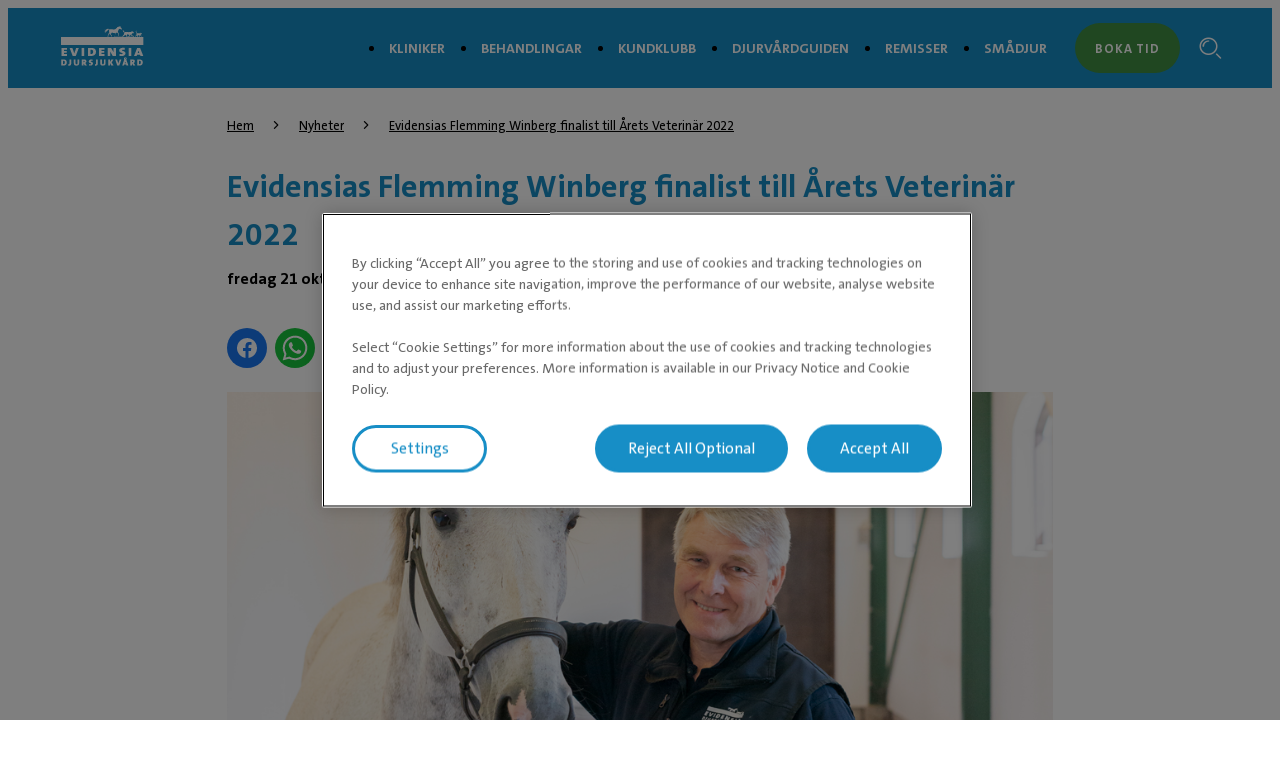

--- FILE ---
content_type: text/html; charset=utf-8
request_url: https://evidensia.se/hast/nyheter/evidensias-flemming-winberg-finalist-till-arets-veterinar-2022/
body_size: 5231
content:

<!DOCTYPE html>
<html lang="sv-SE">
<head id="head">
    


    <link rel="preload" fetchpriority="high" href="https://contentivcevidensia.azureedge.net/nordics/assets/nordicSites/fonts/TheSansPlain/TheSansC5-5_Plain.woff2?v=639046653933144045" as="font" type="font/woff2" crossorigin="anonymous">
<link rel="preload" fetchpriority="high" href="https://contentivcevidensia.azureedge.net/nordics/assets/nordicSites/fonts/TheSansBold/TheSansC5-7_Bold.woff2?v=639046653933144045" as="font" type="font/woff2" crossorigin="anonymous">
<link rel="preload" fetchpriority="high" href="https://contentivcevidensia.azureedge.net/nordics/assets/nordicSites/fonts/Garamond/ITCGaramondStd-BkCondIta.woff?v=639046653933144045" as="font" type="font/woff" crossorigin="anonymous">

    <meta name="viewport" content="width=device-width, initial-scale=1" />
    <meta charset="UTF-8" />

    <link async href="https://contentivcevidensia.azureedge.net/nordics/assets/nordicSites/css/main.css?v=639046653933144045" rel="stylesheet">
    <link href="/api/themes/theme-main.css?v=15871551772290859832&amp;id=14" rel="stylesheet">


    

    


        

        

        
<!-- Google Tag Manager -->
<script>(function(w,d,s,l,i){w[l]=w[l]||[];w[l].push({'gtm.start':
new Date().getTime(),event:'gtm.js'});var f=d.getElementsByTagName(s)[0],
j=d.createElement(s),dl=l!='dataLayer'?'&l='+l:'';j.async=true;j.src=
'https://www.googletagmanager.com/gtm.js?id='+i+dl;f.parentNode.insertBefore(j,f);
})(window,document,'script','dataLayer','GTM-NGSGVS');</script>
<!-- End Google Tag Manager -->

    

    <title>Evidensias Flemming Winberg finalist till Årets Veterinär 2022 | Evidensia</title>

<meta content="Hitta en veterin&#xE4;r n&#xE4;ra dig, dygnet runt hos n&#xE5;gon av v&#xE5;ra m&#xE5;nga djursjukhus, djurkliniker och specialistmottagningar f&#xF6;r h&#xE4;star." name="description" />


    <meta name="robots" content="index, follow" />
<script type="application/ld+json">{"@context":"https://schema.org","@type":"NewsArticle","name":"Evidensias Flemming Winberg finalist till Årets Veterinär 2022","image":{"@type":"ImageObject","url":"https://evidensia.se/getmedia/0f4f218f-04ef-4cc8-8bb6-2caa4c68e89e/Flemming.jpg?width=1000&height=668&ext=.jpg"},"url":"https://evidensia.se/hast/nyheter/evidensias-flemming-winberg-finalist-till-arets-veterinar-2022/","dateModified":"2022-10-21T08:59:02.2491653+00:00","datePublished":"2022-10-21T08:58:37+00:00","headline":"Evidensias Flemming Winberg finalist till Årets Veterinär 2022","inLanguage":"sv-SE","publisher":{"@type":"Organization","name":"Evidensia Djursjukvård","sameAs":["https://evidensia.se","https://www.facebook.com/Evidensia/","https://www.linkedin.com/company/evidensia-djursjukvard/"],"url":"https://evidensia.se/hast/nyheter/evidensias-flemming-winberg-finalist-till-arets-veterinar-2022/","areaServed":"nationwide","brand":{"@type":"Brand","name":"Evidensia"},"legalName":"Evidensia Djursjukvård AB","logo":{"@type":"ImageObject","url":"https://evidensia.se/getmedia/04a0328f-15fc-4cce-a61f-5c5b473088be/evidensia-se-1.svg?ext=.svg","inLanguage":"sv-SE","contentUrl":"https://evidensia.se/getmedia/04a0328f-15fc-4cce-a61f-5c5b473088be/evidensia-se-1.svg?ext=.svg"}}}</script>    <meta property="og:type" content="website" />
    <meta property="og:title" content="Evidensias Flemming Winberg finalist till &#xC5;rets Veterin&#xE4;r 2022">
    <meta property="og:description" content="Nu närmar sig det datum då Årets Veterinär 2022 koras. Tisdagen 18 oktober sammanträdde juryn vilket resulterade i tre finalister som nu gör upp om titeln. En av dem är vår egen Flemming Winberg på Evidensia Hästsjukhuset Stav!" />
        <meta property="og:image" itemprop="image" content="/getmedia/0f4f218f-04ef-4cc8-8bb6-2caa4c68e89e/Flemming.jpg">
    <meta property="og:site_name" content="Sweden">
        <meta property="og:url" content="https://evidensia.se/hast/nyheter/evidensias-flemming-winberg-finalist-till-arets-veterinar-2022/">
        <link rel="canonical" href="https://evidensia.se/hast/nyheter/evidensias-flemming-winberg-finalist-till-arets-veterinar-2022/">
    <meta name="twitter:card" content="summary_large_image" />
    <meta name="twitter:site" content="" />
    <meta name="twitter:title" content="Evidensias Flemming Winberg finalist till &#xC5;rets Veterin&#xE4;r 2022" />
    <meta name="twitter:description" content="Nu n&#xE4;rmar sig det datum d&#xE5; &#xC5;rets Veterin&#xE4;r 2022 koras. Tisdagen 18 oktober sammantr&#xE4;dde juryn vilket resulterade i tre finalister som nu g&#xF6;r upp om titeln. En av dem &#xE4;r v&#xE5;r egen Flemming Winberg p&#xE5; Evidensia H&#xE4;stsjukhuset Stav!" />
        <meta name="twitter:image" content="/getmedia/0f4f218f-04ef-4cc8-8bb6-2caa4c68e89e/Flemming.jpg" />
    <meta name="twitter:image:alt" content="" />
        <link rel="icon" href="/getmedia/b2702173-49e0-427c-8caa-7d92398b530e/favicon.ico?width=16&amp;height=16&amp;ext=.ico" />



</head>
<body data-preview="false">
    


        
<!-- Google Tag Manager (noscript) -->
<noscript><iframe src="https://www.googletagmanager.com/ns.html?id=GTM-NGSGVS"
height="0" width="0" style="display:none;visibility:hidden"></iframe></noscript>
<!-- End Google Tag Manager (noscript) -->


    <div class="page-wrapper  ">
        

        <a href="#main" class="skip-link">Hoppa till huvudinneh&#xE5;ll</a>
        

<header class="header ">
    <div class="container">
        <div class="header__content">
            <div class="header__item header__logo">
                <a href="/hast/" class="brand" aria-label="Logo">
                        <img src="/getmedia/04a0328f-15fc-4cce-a61f-5c5b473088be/evidensia-se-1.svg?ext=.svg" width="120" height="40" alt="Evidensia logo" />
                </a>
            </div>
            <div class="header__item header__menu">
                <nav class="header__nav ">
                        <ul class="header__list">
                <li class="header__list-item ">
                    <a href="/hast/klinik/" target="_self" >Kliniker</a>
                </li>
                <li class="header__list-item ">
                    <a href="/hast/vara-tjanster/" target="_self" >Behandlingar</a>
                </li>
                <li class="header__list-item ">
                    <a href="https://evidensia.se/hast/om-evidensia/evidensia-plus/" target="_self" rel="noopener noreferrer">Kundklubb</a>
                </li>
                <li class="header__list-item ">
                    <a href="https://evidensia.se/djurvardguiden/" target="_blank" rel="noopener noreferrer">Djurv&#xE5;rdguiden</a>
                </li>
                <li class="header__list-item ">
                    <a href="/hast/remiss/" target="_self" >Remisser</a>
                </li>
                <li class="header__list-item ">
                    <a href="https://evidensia.se/" target="_blank" rel="noopener noreferrer">Sm&#xE5;djur</a>
                </li>
                        </ul>


                        <a class="header__booking btn btn--secondary" href="/hast/boka-tid-hos-veterinaren-online/" rel="noopener">Boka tid</a>
                </nav>
                <div class="header__toggler">
                    <i class="toggler__burger desktop-visible i i-burger"></i>
                    <i class="toggler__close i i-close"></i>
                </div>

<form action="/hast/sok/" method="get">                    <div class="header__search">
                        <input class="header__search-field" id="header-search" name="s" type="text" value="" />
                        <button class="header__search-button" type="submit" aria-label="S&#xF6;kf&#xE4;lt"><i class="i i-search"></i></button>
                        <a class="header__search-link" role="link" aria-label="Search"><i class="i i-search"></i></a>
                    </div>
</form>            </div>
                <a class="header__booking header__booking--mobile btn btn--secondary" href="/hast/boka-tid-hos-veterinaren-online/" rel="noopener">Boka tid</a>

            <div class="header__burger-wrapper">
                <i class="header__burger mobile-visible i i-burger"></i>
                <i class="header__close i i-close"></i>
                <div class="header__text header__text--open header__text--visible">
                    <p>Meny</p>
                </div>
                <div class="header__text header__text--close">
                    <p>St&#xE4;ng</p>
                </div>
            </div>

        </div>
    </div>
</header>


        <div id="main">
            

    <section class="section bg">
        <div class="container">
            <article class="news">
                
    <div class="breadcrumb">
        <ul class="breadcrumb__list">

                    <li class="breadcrumb__item">
                        <a href="/hast/">Hem</a>
                        <i class="i i-chevron-right"></i>
                    </li>
                    <li class="breadcrumb__item">
                        <a href="/hast/nyheter/">Nyheter</a>
                        <i class="i i-chevron-right"></i>
                    </li>
                    <li class="breadcrumb__item">
                        <a href="/hast/nyheter/evidensias-flemming-winberg-finalist-till-arets-veterinar-2022/">Evidensias Flemming Winberg finalist till &#xC5;rets Veterin&#xE4;r 2022</a>
                    </li>
        </ul>
    </div>


                    <h1>
                        Evidensias Flemming Winberg finalist till Årets Veterinär 2022
                    </h1>

                    <div class="news__date">
                        fredag 21 oktober 2022                       
                    </div>

                
    <div class="social-share">
            <a class="social-share__link" data-platform="facebook" href="#" rel="noopener" target="_blank" aria-label="Facebook share (&#xF6;ppnas i ny flik)">
                <img class="social-share__icon" src="https://contentivcevidensia.azureedge.net/nordics/assets/nordicSites/images/share-facebook.svg" alt="Facebook share" />
            </a>
            <a class="social-share__link" data-platform="whatsapp" href="#" rel="noopener" target="_blank" aria-label="WhatsApp share (&#xF6;ppnas i ny flik)">
                <img class="social-share__icon" src="https://contentivcevidensia.azureedge.net/nordics/assets/nordicSites/images/share-whatsapp.svg" alt="WhatsApp share" />
            </a>
            <a class="social-share__link" data-platform="linkedin" href="#" rel="noopener" target="_blank" aria-label="LinkedIn share (&#xF6;ppnas i ny flik)">
                <img class="social-share__icon" src="https://contentivcevidensia.azureedge.net/nordics/assets/nordicSites/images/share-linkedin.svg" alt="LinkedIn share" />
            </a>
            <a class="social-share__link" data-platform="twitter" href="#" rel="noopener" target="_blank" aria-label="Twitter share (&#xF6;ppnas i ny flik)">
                <img class="social-share__icon" src="https://contentivcevidensia.azureedge.net/nordics/assets/nordicSites/images/share-twitter.svg" alt="Twitter share" />
            </a>
            <a class="social-share__link" data-platform="pinterest" href="#" rel="noopener" target="_blank" aria-label="Pinterest share (&#xF6;ppnas i ny flik)">
                <img class="social-share__icon" src="https://contentivcevidensia.azureedge.net/nordics/assets/nordicSites/images/share-pinterest.svg" alt="Pinterest share" />
            </a>
            <a class="social-share__link" data-platform="email" href="#" rel="noopener" target="_blank" aria-label="Email share (&#xF6;ppnas i ny flik)">
                <img class="social-share__icon" src="https://contentivcevidensia.azureedge.net/nordics/assets/nordicSites/images/share-email.svg" alt="Email share" />
            </a>

        <a class="social-share__link social-share__link--mobile" data-platform="mobile">
            <img class="social-share__icon" src="https://contentivcevidensia.azureedge.net/nordics/assets/nordicSites/images/share-mobile.svg" alt="Mobile share button" />
        </a>
    </div>


                    <div class="news__image">
                        <img src="/getmedia/0f4f218f-04ef-4cc8-8bb6-2caa4c68e89e/Flemming.jpg?width=1000&amp;height=668&amp;ext=.jpg" alt="" />
                    </div>

                <div class="news__text">
                        <div class="news__intro rich-content">
                            Nu närmar sig det datum då Årets Veterinär 2022 koras. Tisdagen 18 oktober sammanträdde juryn vilket resulterade i tre finalister som nu gör upp om titeln. En av dem är vår egen Flemming Winberg på Evidensia Hästsjukhuset Stav!
                        </div>

                        <div class="news__content rich-content">
                            Tävlingsjuryn i år består av VeterinärMagazinets chefredaktör Ingrid Kindahl, Torkel Ekman, nestor inom ko- och hästmedicin, chefen för Väsby Djursjukhus Marie Jury samt Bert Jan Reezigt, sakkunnig och utbildare i internmedicin för Evidensia Sverige. Flemming var nominerad redan 2021, men detta året var samtliga jurymedlemmar eniga om att han är värdig en finalplats och beskriver sitt beslut med orden:&nbsp;<br />
<br />
- Flemming är veteran inom hästsjukvården, en av landets mest erfarna hästkirurger och känd inom hela kåren för att vara stöttande gentemot djurägare, veterinärer, sköterskor och djurvårdare. Han har genom åren varit en förebild för andra, och med stor säkerhet och engagemang inspirerat yngre kolleger som intresserat sig för hans område, velat förkovra sig utomlands och komma hem med ny kunskap.
<h2>Så säger kollegorna</h2>

<p>Nomineringen från kollegorna går på samma tema och målar upp Flemming som den skickliga veterinär han är, alltid ödmjuk och opretentiös.&nbsp;<br />
<br />
&rdquo;Vi skulle vilja nominera Flemming Winberg till utmärkelsen Årets Veterinär. Flemming har en mycket lång och bred erfarenhet inom hästveterinärbranschen. Det finns nog ingen i hästveterinär-Sverige som inte känner till Flemming. Han har varvat sina uppdrag som landslagsveterinär med chefsveterinärjobb på de två största hästsjukhusen i Sverige. Sedan ett par år tillbaka arbetar han hos oss på Evidensia Hästsjukhuset Stav.<br />
<br />
Flemming är ortoped och en av Sveriges mest erfarna hästkirurger. Det Flemming inte har sett finns nästan inte. &nbsp;Hans ödmjukhet och kärlek till hästen gör att han är en högt uppskattad veterinär hos djurägarna vare sig det är proffs, landslagsryttare eller hobbyryttare. Trots sin otroligt långa erfarenhet och höga kompetens tar han sig alltid tid att förklara och hjälpa kollegor både på vår arbetsplats men även remittenter eller andra veterinärer som söker hans stöd. Det går alltid att ringa och rådfråga honom om smått och stort.<br />
<br />
Flemming är aldrig pretentiös och ser sig alltid som en del i teamet där alla är lika viktiga från seniora veterinärer till djurvårdare. Han är en unik hästkirurg!&rdquo;</p>

<p><br />
<strong>11 november koras vinnaren bland de tre finalisterna och fram till dess håller Evidensia alla tummar vi har. Må bäste man (Flemming) vinna!&nbsp;</strong><br />
<br />
<strong>Vi lyfter även på hatten för de andra Evidensiamedarbetare som också var nominerade i tävlingen:</strong><br />
&bull;&nbsp;&nbsp; &nbsp;Helena Torstensson, Evidensia Specialisthästsjukhuset Helsingborg<br />
&bull;&nbsp;&nbsp; &nbsp;Eline Rustad, Göteborgs Djursjukhus Evidensia&nbsp;<br />
&bull;&nbsp;&nbsp; &nbsp;Carsten Butz, Evidensia Veterinärhuset Sundsvall<br />
&bull;&nbsp;&nbsp; &nbsp;Mari Molin, Evidensia Djursjukhuset Gammelstad<br />
&bull;&nbsp;&nbsp; &nbsp;Marta Marciniak, Roslagstull Veterinärklinik Exotic Evidensia<br />
&bull;&nbsp;&nbsp; &nbsp;Mattias Hellstedt, Evidensia Valla Djursjukhus Linköping<br />
&bull;&nbsp;&nbsp; &nbsp;Sivert Viskjer, Evidensia Specialistdjursjukhuset Strömsholm</p>

                        </div>
                </div>
            </article>
        </div>
    </section>



        </div>
        

        
<footer class="footer">
    <div class="footer__wrapper">
        <div class="container">
            <div class="footer__content">
                <div class="footer__item social">

<form action="/hast/sok/" method="get">                        <div class="footer__search">
                            <div class="footer__search-group">
                                <input class="footer__search-field" id="footer-search" name="s" placeholder="S&#xF6;k efter artiklar" type="text" value="" />
                                <button type="submit" class="footer__search-button" aria-label="Search">
                                    <i class="i i-search footer__search-icon"></i>
                                </button>
                            </div>
                        </div>
</form>                        <div class="footer__contact rich-content">
                            <p>
                                Evidensia Djursjukvård AB<br />
Östhammarsgatan 74<br />
115 28 Stockholm
                            </p>
                        </div>

                </div>

                <div class="footer__item nav">
                    <h3 class="footer__title">F&#xF6;r h&#xE4;st&#xE4;gare</h3>

                    <ul class="footer__nav">
                    <li class="footer__nav__item">

                        <a href="/hast/klinik/" target="_self"  aria-label="Hitta h&#xE4;stklinik">
Hitta h&#xE4;stklinik                        </a>
                    </li>
                    <li class="footer__nav__item">

                        <a href="/klinik/" target="_blank"  aria-label="Hitta sm&#xE5;djursklinik &gt; (&#xF6;ppnas i ny flik)">
Hitta sm&#xE5;djursklinik &gt;                        </a>
                    </li>
                    <li class="footer__nav__item">

                        <a href="/hast/vara-tjanster/" target="_self"  aria-label="V&#xE5;ra behandlingar">
V&#xE5;ra behandlingar                        </a>
                    </li>
                    <li class="footer__nav__item">

                        <a href="https://evidensia.se/djurvardguiden/" target="_blank" rel="noopener noreferrer" aria-label="Djurv&#xE5;rdguiden &gt; (&#xF6;ppnas i ny flik)">
Djurv&#xE5;rdguiden &gt;                        </a>
                    </li>
                    <li class="footer__nav__item">

                        <a href="/hast/om-evidensia/evidensia-plus/" target="_self"  aria-label="Kundklubb">
Kundklubb                        </a>
                    </li>
                    </ul>
                </div>
                <div class="footer__item nav">
                    <h3 class="footer__title">Om Evidensia</h3>

                    <ul class="footer__nav">
                    <li class="footer__nav__item">

                        <a href="https://evidensia.se/hast/om-evidensia/" target="_self" rel="noopener noreferrer" aria-label="Om oss">
Om oss                        </a>
                    </li>
                    <li class="footer__nav__item">

                        <a href="https://evidensia.se/hast/om-evidensia/kontakta-oss/" target="_self" rel="noopener noreferrer" aria-label="Kontakta oss">
Kontakta oss                        </a>
                    </li>
                    <li class="footer__nav__item">

                        <a href="/hast/om-evidensia/kundservice/" target="_self"  aria-label="Kundservice">
Kundservice                        </a>
                    </li>
                    <li class="footer__nav__item">

                        <a href="/hast/remiss/" target="_self"  aria-label="Remisser">
Remisser                        </a>
                    </li>
                    <li class="footer__nav__item">

                        <a href="https://jobb.evidensia.se/" target="_blank" rel="noopener noreferrer" aria-label="Jobba hos oss &gt; (&#xF6;ppnas i ny flik)">
Jobba hos oss &gt;                        </a>
                    </li>
                    </ul>
                </div>
                <div class="footer__item nav">
                    <h3 class="footer__title">&#xD6;vrigt</h3>

                    <ul class="footer__nav">
                    <li class="footer__nav__item">

                        <a href="/hast/om-evidensia/press/" target="_self"  aria-label="Press">
Press                        </a>
                    </li>
                    <li class="footer__nav__item">

                        <a href="/hast/nyheter/" target="_self"  aria-label="Nyheter">
Nyheter                        </a>
                    </li>
                    <li class="footer__nav__item">

                        <a href="https://ivcevidensia.com" target="_blank" rel="noopener noreferrer" aria-label="En del av IVC Evidensia &gt; (&#xF6;ppnas i ny flik)">
En del av IVC Evidensia &gt;                        </a>
                    </li>
                    <li class="footer__nav__item">

                        <a href="https://evidensia.se/hast/webb-och-integritetspolicy/" target="_self" rel="noopener noreferrer" aria-label="Webb &amp; integritetspolicy">
Webb &amp; integritetspolicy                        </a>
                    </li>
                    </ul>
                </div>

            </div>

                <div class="footer__signature rich-content">
                    &reg; Evidensia, All rights reserved
                </div>

        </div>
    </div>
</footer>


    </div>



    


        

        



    <script src="https://contentivcevidensia.azureedge.net/nordics/assets/nordicSites/js/main.js?v=639046653933144045"></script>

    
    



    <div class="alert">
    <div class="alert__background"></div>
    <div class="alert__container">
        <i class="i i-info alert__icon"></i>
        <h3 class="alert__title"></h3>
        <p class="alert__content"></p>
        <button class="alert__button btn btn--primary alert__button--confirm">Ok</button>
    </div>
</div>
    

<script type="text/javascript" src="/_Incapsula_Resource?SWJIYLWA=719d34d31c8e3a6e6fffd425f7e032f3&ns=2&cb=2014762880" async></script></body>
</html>

--- FILE ---
content_type: text/css
request_url: https://contentivcevidensia.azureedge.net/nordics/assets/nordicSites/css/main.css?v=639046653933144045
body_size: 27351
content:
@font-face{font-family:swiper-icons;font-style:normal;font-weight:400;src:url("data:application/font-woff;charset=utf-8;base64, [base64]//wADZ2x5ZgAAAywAAADMAAAD2MHtryVoZWFkAAABbAAAADAAAAA2E2+eoWhoZWEAAAGcAAAAHwAAACQC9gDzaG10eAAAAigAAAAZAAAArgJkABFsb2NhAAAC0AAAAFoAAABaFQAUGG1heHAAAAG8AAAAHwAAACAAcABAbmFtZQAAA/gAAAE5AAACXvFdBwlwb3N0AAAFNAAAAGIAAACE5s74hXjaY2BkYGAAYpf5Hu/j+W2+MnAzMYDAzaX6QjD6/4//Bxj5GA8AuRwMYGkAPywL13jaY2BkYGA88P8Agx4j+/8fQDYfA1AEBWgDAIB2BOoAeNpjYGRgYNBh4GdgYgABEMnIABJzYNADCQAACWgAsQB42mNgYfzCOIGBlYGB0YcxjYGBwR1Kf2WQZGhhYGBiYGVmgAFGBiQQkOaawtDAoMBQxXjg/wEGPcYDDA4wNUA2CCgwsAAAO4EL6gAAeNpj2M0gyAACqxgGNWBkZ2D4/wMA+xkDdgAAAHjaY2BgYGaAYBkGRgYQiAHyGMF8FgYHIM3DwMHABGQrMOgyWDLEM1T9/w8UBfEMgLzE////P/5//f/V/xv+r4eaAAeMbAxwIUYmIMHEgKYAYjUcsDAwsLKxc3BycfPw8jEQA/[base64]/uznmfPFBNODM2K7MTQ45YEAZqGP81AmGGcF3iPqOop0r1SPTaTbVkfUe4HXj97wYE+yNwWYxwWu4v1ugWHgo3S1XdZEVqWM7ET0cfnLGxWfkgR42o2PvWrDMBSFj/IHLaF0zKjRgdiVMwScNRAoWUoH78Y2icB/yIY09An6AH2Bdu/UB+yxopYshQiEvnvu0dURgDt8QeC8PDw7Fpji3fEA4z/PEJ6YOB5hKh4dj3EvXhxPqH/SKUY3rJ7srZ4FZnh1PMAtPhwP6fl2PMJMPDgeQ4rY8YT6Gzao0eAEA409DuggmTnFnOcSCiEiLMgxCiTI6Cq5DZUd3Qmp10vO0LaLTd2cjN4fOumlc7lUYbSQcZFkutRG7g6JKZKy0RmdLY680CDnEJ+UMkpFFe1RN7nxdVpXrC4aTtnaurOnYercZg2YVmLN/d/gczfEimrE/fs/bOuq29Zmn8tloORaXgZgGa78yO9/cnXm2BpaGvq25Dv9S4E9+5SIc9PqupJKhYFSSl47+Qcr1mYNAAAAeNptw0cKwkAAAMDZJA8Q7OUJvkLsPfZ6zFVERPy8qHh2YER+3i/BP83vIBLLySsoKimrqKqpa2hp6+jq6RsYGhmbmJqZSy0sraxtbO3sHRydnEMU4uR6yx7JJXveP7WrDycAAAAAAAH//wACeNpjYGRgYOABYhkgZgJCZgZNBkYGLQZtIJsFLMYAAAw3ALgAeNolizEKgDAQBCchRbC2sFER0YD6qVQiBCv/H9ezGI6Z5XBAw8CBK/m5iQQVauVbXLnOrMZv2oLdKFa8Pjuru2hJzGabmOSLzNMzvutpB3N42mNgZGBg4GKQYzBhYMxJLMlj4GBgAYow/P/PAJJhLM6sSoWKfWCAAwDAjgbRAAB42mNgYGBkAIIbCZo5IPrmUn0hGA0AO8EFTQAA")}:root{--swiper-theme-color:#007aff}.swiper{list-style:none;margin-left:auto;margin-right:auto;overflow:hidden;padding:0;position:relative;z-index:1}.swiper-vertical>.swiper-wrapper{flex-direction:column}.swiper-wrapper{box-sizing:content-box;display:flex;height:100%;position:relative;transition-property:transform;width:100%;z-index:1}.swiper-android .swiper-slide,.swiper-wrapper{transform:translateZ(0)}.swiper-pointer-events{touch-action:pan-y}.swiper-pointer-events.swiper-vertical{touch-action:pan-x}.swiper-slide{flex-shrink:0;height:100%;position:relative;transition-property:transform;width:100%}.swiper-slide-invisible-blank{visibility:hidden}.swiper-autoheight,.swiper-autoheight .swiper-slide{height:auto}.swiper-autoheight .swiper-wrapper{align-items:flex-start;transition-property:transform,height}.swiper-backface-hidden .swiper-slide{-webkit-backface-visibility:hidden;backface-visibility:hidden;transform:translateZ(0)}.swiper-3d,.swiper-3d.swiper-css-mode .swiper-wrapper{perspective:1200px}.swiper-3d .swiper-cube-shadow,.swiper-3d .swiper-slide,.swiper-3d .swiper-slide-shadow,.swiper-3d .swiper-slide-shadow-bottom,.swiper-3d .swiper-slide-shadow-left,.swiper-3d .swiper-slide-shadow-right,.swiper-3d .swiper-slide-shadow-top,.swiper-3d .swiper-wrapper{transform-style:preserve-3d}.swiper-3d .swiper-slide-shadow,.swiper-3d .swiper-slide-shadow-bottom,.swiper-3d .swiper-slide-shadow-left,.swiper-3d .swiper-slide-shadow-right,.swiper-3d .swiper-slide-shadow-top{height:100%;left:0;pointer-events:none;position:absolute;top:0;width:100%;z-index:10}.swiper-3d .swiper-slide-shadow{background:rgba(0,0,0,.15)}.swiper-3d .swiper-slide-shadow-left{background-image:linear-gradient(270deg,rgba(0,0,0,.5),transparent)}.swiper-3d .swiper-slide-shadow-right{background-image:linear-gradient(90deg,rgba(0,0,0,.5),transparent)}.swiper-3d .swiper-slide-shadow-top{background-image:linear-gradient(0deg,rgba(0,0,0,.5),transparent)}.swiper-3d .swiper-slide-shadow-bottom{background-image:linear-gradient(180deg,rgba(0,0,0,.5),transparent)}.swiper-css-mode>.swiper-wrapper{-ms-overflow-style:none;overflow:auto;scrollbar-width:none}.swiper-css-mode>.swiper-wrapper::-webkit-scrollbar{display:none}.swiper-css-mode>.swiper-wrapper>.swiper-slide{scroll-snap-align:start start}.swiper-horizontal.swiper-css-mode>.swiper-wrapper{scroll-snap-type:x mandatory}.swiper-vertical.swiper-css-mode>.swiper-wrapper{scroll-snap-type:y mandatory}.swiper-centered>.swiper-wrapper:before{content:"";flex-shrink:0;order:9999}.swiper-centered.swiper-horizontal>.swiper-wrapper>.swiper-slide:first-child{-webkit-margin-start:var(--swiper-centered-offset-before);margin-inline-start:var(--swiper-centered-offset-before)}.swiper-centered.swiper-horizontal>.swiper-wrapper:before{height:100%;min-height:1px;width:var(--swiper-centered-offset-after)}.swiper-centered.swiper-vertical>.swiper-wrapper>.swiper-slide:first-child{-webkit-margin-before:var(--swiper-centered-offset-before);margin-block-start:var(--swiper-centered-offset-before)}.swiper-centered.swiper-vertical>.swiper-wrapper:before{height:var(--swiper-centered-offset-after);min-width:1px;width:100%}.swiper-centered>.swiper-wrapper>.swiper-slide{scroll-snap-align:center center}.swiper-virtual .swiper-slide{-webkit-backface-visibility:hidden;transform:translateZ(0)}.swiper-virtual.swiper-css-mode .swiper-wrapper:after{content:"";left:0;pointer-events:none;position:absolute;top:0}.swiper-virtual.swiper-css-mode.swiper-horizontal .swiper-wrapper:after{height:1px;width:var(--swiper-virtual-size)}.swiper-virtual.swiper-css-mode.swiper-vertical .swiper-wrapper:after{height:var(--swiper-virtual-size);width:1px}:root{--swiper-navigation-size:44px}.swiper-button-next,.swiper-button-prev{align-items:center;color:var(--swiper-navigation-color,var(--swiper-theme-color));cursor:pointer;display:flex;height:var(--swiper-navigation-size);justify-content:center;margin-top:calc(0px - var(--swiper-navigation-size)/2);position:absolute;top:50%;width:calc(var(--swiper-navigation-size)/44*27);z-index:10}.swiper-button-next.swiper-button-disabled,.swiper-button-prev.swiper-button-disabled{cursor:auto;opacity:.35;pointer-events:none}.swiper-button-next.swiper-button-hidden,.swiper-button-prev.swiper-button-hidden{cursor:auto;opacity:0;pointer-events:none}.swiper-navigation-disabled .swiper-button-next,.swiper-navigation-disabled .swiper-button-prev{display:none!important}.swiper-button-next:after,.swiper-button-prev:after{font-family:swiper-icons;font-size:var(--swiper-navigation-size);font-variant:normal;letter-spacing:0;line-height:1;text-transform:none!important}.swiper-button-prev,.swiper-rtl .swiper-button-next{left:10px;right:auto}.swiper-button-prev:after,.swiper-rtl .swiper-button-next:after{content:"prev"}.swiper-button-next,.swiper-rtl .swiper-button-prev{left:auto;right:10px}.swiper-button-next:after,.swiper-rtl .swiper-button-prev:after{content:"next"}.swiper-button-lock{display:none}.swiper-pagination{position:absolute;text-align:center;transform:translateZ(0);transition:opacity .3s;z-index:10}.swiper-pagination.swiper-pagination-hidden{opacity:0}.swiper-pagination-disabled>.swiper-pagination,.swiper-pagination.swiper-pagination-disabled{display:none!important}.swiper-horizontal>.swiper-pagination-bullets,.swiper-pagination-bullets.swiper-pagination-horizontal,.swiper-pagination-custom,.swiper-pagination-fraction{bottom:10px;left:0;width:100%}.swiper-pagination-bullets-dynamic{font-size:0;overflow:hidden}.swiper-pagination-bullets-dynamic .swiper-pagination-bullet{position:relative;transform:scale(.33)}.swiper-pagination-bullets-dynamic .swiper-pagination-bullet-active,.swiper-pagination-bullets-dynamic .swiper-pagination-bullet-active-main{transform:scale(1)}.swiper-pagination-bullets-dynamic .swiper-pagination-bullet-active-prev{transform:scale(.66)}.swiper-pagination-bullets-dynamic .swiper-pagination-bullet-active-prev-prev{transform:scale(.33)}.swiper-pagination-bullets-dynamic .swiper-pagination-bullet-active-next{transform:scale(.66)}.swiper-pagination-bullets-dynamic .swiper-pagination-bullet-active-next-next{transform:scale(.33)}.swiper-pagination-bullet{background:var(--swiper-pagination-bullet-inactive-color,#000);border-radius:50%;display:inline-block;height:var(--swiper-pagination-bullet-height,var(--swiper-pagination-bullet-size,8px));opacity:var(--swiper-pagination-bullet-inactive-opacity,.2);width:var(--swiper-pagination-bullet-width,var(--swiper-pagination-bullet-size,8px))}button.swiper-pagination-bullet{-webkit-appearance:none;-moz-appearance:none;appearance:none;border:none;box-shadow:none;margin:0;padding:0}.swiper-pagination-clickable .swiper-pagination-bullet{cursor:pointer}.swiper-pagination-bullet:only-child{display:none!important}.swiper-pagination-bullet-active{background:var(--swiper-pagination-color,var(--swiper-theme-color));opacity:var(--swiper-pagination-bullet-opacity,1)}.swiper-pagination-vertical.swiper-pagination-bullets,.swiper-vertical>.swiper-pagination-bullets{right:10px;top:50%;transform:translate3d(0,-50%,0)}.swiper-pagination-vertical.swiper-pagination-bullets .swiper-pagination-bullet,.swiper-vertical>.swiper-pagination-bullets .swiper-pagination-bullet{display:block;margin:var(--swiper-pagination-bullet-vertical-gap,6px) 0}.swiper-pagination-vertical.swiper-pagination-bullets.swiper-pagination-bullets-dynamic,.swiper-vertical>.swiper-pagination-bullets.swiper-pagination-bullets-dynamic{top:50%;transform:translateY(-50%);width:8px}.swiper-pagination-vertical.swiper-pagination-bullets.swiper-pagination-bullets-dynamic .swiper-pagination-bullet,.swiper-vertical>.swiper-pagination-bullets.swiper-pagination-bullets-dynamic .swiper-pagination-bullet{display:inline-block;transition:transform .2s,top .2s}.swiper-horizontal>.swiper-pagination-bullets .swiper-pagination-bullet,.swiper-pagination-horizontal.swiper-pagination-bullets .swiper-pagination-bullet{margin:0 var(--swiper-pagination-bullet-horizontal-gap,4px)}.swiper-horizontal>.swiper-pagination-bullets.swiper-pagination-bullets-dynamic,.swiper-pagination-horizontal.swiper-pagination-bullets.swiper-pagination-bullets-dynamic{left:50%;transform:translateX(-50%);white-space:nowrap}.swiper-horizontal>.swiper-pagination-bullets.swiper-pagination-bullets-dynamic .swiper-pagination-bullet,.swiper-pagination-horizontal.swiper-pagination-bullets.swiper-pagination-bullets-dynamic .swiper-pagination-bullet{transition:transform .2s,left .2s}.swiper-horizontal.swiper-rtl>.swiper-pagination-bullets-dynamic .swiper-pagination-bullet{transition:transform .2s,right .2s}.swiper-pagination-progressbar{background:rgba(0,0,0,.25);position:absolute}.swiper-pagination-progressbar .swiper-pagination-progressbar-fill{background:var(--swiper-pagination-color,var(--swiper-theme-color));height:100%;left:0;position:absolute;top:0;transform:scale(0);transform-origin:left top;width:100%}.swiper-rtl .swiper-pagination-progressbar .swiper-pagination-progressbar-fill{transform-origin:right top}.swiper-horizontal>.swiper-pagination-progressbar,.swiper-pagination-progressbar.swiper-pagination-horizontal,.swiper-pagination-progressbar.swiper-pagination-vertical.swiper-pagination-progressbar-opposite,.swiper-vertical>.swiper-pagination-progressbar.swiper-pagination-progressbar-opposite{height:4px;left:0;top:0;width:100%}.swiper-horizontal>.swiper-pagination-progressbar.swiper-pagination-progressbar-opposite,.swiper-pagination-progressbar.swiper-pagination-horizontal.swiper-pagination-progressbar-opposite,.swiper-pagination-progressbar.swiper-pagination-vertical,.swiper-vertical>.swiper-pagination-progressbar{height:100%;left:0;top:0;width:4px}.swiper-pagination-lock{display:none}.swiper-scrollbar{background:rgba(0,0,0,.1);border-radius:10px;position:relative;-ms-touch-action:none}.swiper-scrollbar-disabled>.swiper-scrollbar,.swiper-scrollbar.swiper-scrollbar-disabled{display:none!important}.swiper-horizontal>.swiper-scrollbar,.swiper-scrollbar.swiper-scrollbar-horizontal{bottom:3px;height:5px;left:1%;position:absolute;width:98%;z-index:50}.swiper-scrollbar.swiper-scrollbar-vertical,.swiper-vertical>.swiper-scrollbar{height:98%;position:absolute;right:3px;top:1%;width:5px;z-index:50}.swiper-scrollbar-drag{background:rgba(0,0,0,.5);border-radius:10px;height:100%;left:0;position:relative;top:0;width:100%}.swiper-scrollbar-cursor-drag{cursor:move}.swiper-scrollbar-lock{display:none}.swiper-zoom-container{align-items:center;display:flex;height:100%;justify-content:center;text-align:center;width:100%}.swiper-zoom-container>canvas,.swiper-zoom-container>img,.swiper-zoom-container>svg{max-height:100%;max-width:100%;-o-object-fit:contain;object-fit:contain}.swiper-slide-zoomed{cursor:move}.swiper-lazy-preloader{border:4px solid var(--swiper-preloader-color,var(--swiper-theme-color));border-radius:50%;border-top:4px solid transparent;box-sizing:border-box;height:42px;left:50%;margin-left:-21px;margin-top:-21px;position:absolute;top:50%;transform-origin:50%;width:42px;z-index:10}.swiper-watch-progress .swiper-slide-visible .swiper-lazy-preloader,.swiper:not(.swiper-watch-progress) .swiper-lazy-preloader{animation:swiper-preloader-spin 1s linear infinite}.swiper-lazy-preloader-white{--swiper-preloader-color:#fff}.swiper-lazy-preloader-black{--swiper-preloader-color:#000}@keyframes swiper-preloader-spin{0%{transform:rotate(0deg)}to{transform:rotate(1turn)}}.swiper .swiper-notification{left:0;opacity:0;pointer-events:none;position:absolute;top:0;z-index:-1000}.swiper-free-mode>.swiper-wrapper{margin:0 auto;transition-timing-function:ease-out}.swiper-grid>.swiper-wrapper{flex-wrap:wrap}.swiper-grid-column>.swiper-wrapper{flex-direction:column;flex-wrap:wrap}.swiper-fade.swiper-free-mode .swiper-slide{transition-timing-function:ease-out}.swiper-fade .swiper-slide{pointer-events:none;transition-property:opacity}.swiper-fade .swiper-slide .swiper-slide{pointer-events:none}.swiper-fade .swiper-slide-active,.swiper-fade .swiper-slide-active .swiper-slide-active{pointer-events:auto}.swiper-cube{overflow:visible}.swiper-cube .swiper-slide{-webkit-backface-visibility:hidden;backface-visibility:hidden;height:100%;pointer-events:none;transform-origin:0 0;visibility:hidden;width:100%;z-index:1}.swiper-cube .swiper-slide .swiper-slide{pointer-events:none}.swiper-cube.swiper-rtl .swiper-slide{transform-origin:100% 0}.swiper-cube .swiper-slide-active,.swiper-cube .swiper-slide-active .swiper-slide-active{pointer-events:auto}.swiper-cube .swiper-slide-active,.swiper-cube .swiper-slide-next,.swiper-cube .swiper-slide-next+.swiper-slide,.swiper-cube .swiper-slide-prev{pointer-events:auto;visibility:visible}.swiper-cube .swiper-slide-shadow-bottom,.swiper-cube .swiper-slide-shadow-left,.swiper-cube .swiper-slide-shadow-right,.swiper-cube .swiper-slide-shadow-top{-webkit-backface-visibility:hidden;backface-visibility:hidden;z-index:0}.swiper-cube .swiper-cube-shadow{bottom:0;height:100%;left:0;opacity:.6;position:absolute;width:100%;z-index:0}.swiper-cube .swiper-cube-shadow:before{background:#000;bottom:0;content:"";filter:blur(50px);left:0;position:absolute;right:0;top:0}.swiper-flip{overflow:visible}.swiper-flip .swiper-slide{-webkit-backface-visibility:hidden;backface-visibility:hidden;pointer-events:none;z-index:1}.swiper-flip .swiper-slide .swiper-slide{pointer-events:none}.swiper-flip .swiper-slide-active,.swiper-flip .swiper-slide-active .swiper-slide-active{pointer-events:auto}.swiper-flip .swiper-slide-shadow-bottom,.swiper-flip .swiper-slide-shadow-left,.swiper-flip .swiper-slide-shadow-right,.swiper-flip .swiper-slide-shadow-top{-webkit-backface-visibility:hidden;backface-visibility:hidden;z-index:0}.swiper-creative .swiper-slide{-webkit-backface-visibility:hidden;backface-visibility:hidden;overflow:hidden;transition-property:transform,opacity,height}.swiper-cards{overflow:visible}.swiper-cards .swiper-slide{-webkit-backface-visibility:hidden;backface-visibility:hidden;overflow:hidden;transform-origin:center bottom}.tippy-box[data-animation=fade][data-state=hidden]{opacity:0}[data-tippy-root]{max-width:calc(100vw - 10px)}.tippy-box{background-color:#333;border-radius:4px;color:#fff;font-size:14px;line-height:1.4;outline:0;position:relative;transition-property:transform,visibility,opacity;white-space:normal}.tippy-box[data-placement^=top]>.tippy-arrow{bottom:0}.tippy-box[data-placement^=top]>.tippy-arrow:before{border-top-color:initial;border-width:8px 8px 0;bottom:-7px;left:0;transform-origin:center top}.tippy-box[data-placement^=bottom]>.tippy-arrow{top:0}.tippy-box[data-placement^=bottom]>.tippy-arrow:before{border-bottom-color:initial;border-width:0 8px 8px;left:0;top:-7px;transform-origin:center bottom}.tippy-box[data-placement^=left]>.tippy-arrow{right:0}.tippy-box[data-placement^=left]>.tippy-arrow:before{border-left-color:initial;border-width:8px 0 8px 8px;right:-7px;transform-origin:center left}.tippy-box[data-placement^=right]>.tippy-arrow{left:0}.tippy-box[data-placement^=right]>.tippy-arrow:before{border-right-color:initial;border-width:8px 8px 8px 0;left:-7px;transform-origin:center right}.tippy-box[data-inertia][data-state=visible]{transition-timing-function:cubic-bezier(.54,1.5,.38,1.11)}.tippy-arrow{color:#333;height:16px;width:16px}.tippy-arrow:before{border-color:transparent;border-style:solid;content:"";position:absolute}.tippy-content{padding:5px 9px;position:relative;z-index:1}.tippy-box[data-animation=scale][data-placement^=top]{transform-origin:bottom}.tippy-box[data-animation=scale][data-placement^=bottom]{transform-origin:top}.tippy-box[data-animation=scale][data-placement^=left]{transform-origin:right}.tippy-box[data-animation=scale][data-placement^=right]{transform-origin:left}.tippy-box[data-animation=scale][data-state=hidden]{opacity:0;transform:scale(.5)}*,:after,:before{background-repeat:no-repeat;box-sizing:border-box}:after,:before{text-decoration:inherit;vertical-align:inherit}:where(:root){-webkit-tap-highlight-color:transparent;-webkit-text-size-adjust:100%;cursor:default;line-height:1.5;overflow-wrap:break-word;-moz-tab-size:4;tab-size:4}:where(body){margin:0}:where(h1){font-size:2em;margin:.67em 0}:where(dl,ol,ul) :where(dl,ol,ul){margin:0}:where(hr){color:inherit;height:0}:where(nav) :where(ol,ul){list-style-type:none;padding:0}:where(nav li):before{content:"\200B";float:left}:where(pre){font-family:monospace,monospace;font-size:1em;overflow:auto}:where(abbr[title]){text-decoration:underline;text-decoration:underline dotted}:where(b,strong){font-weight:bolder}:where(code,kbd,samp){font-family:monospace,monospace;font-size:1em}:where(small){font-size:80%}:where(audio,canvas,iframe,img,svg,video){vertical-align:middle}:where(iframe){border-style:none}:where(svg:not([fill])){fill:currentColor}:where(table){border-collapse:collapse;border-color:inherit;text-indent:0}:where(button,input,select){margin:0}:where(button,[type=button i],[type=reset i],[type=submit i]){-webkit-appearance:button}:where(fieldset){border:1px solid #a0a0a0}:where(progress){vertical-align:baseline}:where(textarea){margin:0;resize:vertical}:where([type=search i]){-webkit-appearance:textfield;outline-offset:-2px}::-webkit-inner-spin-button,::-webkit-outer-spin-button{height:auto}::-webkit-input-placeholder{color:inherit;opacity:.54}::-webkit-search-decoration{-webkit-appearance:none}::-webkit-file-upload-button{-webkit-appearance:button;font:inherit}:where(dialog){background-color:#fff;border:solid;color:#000;height:-moz-fit-content;height:fit-content;left:0;margin:auto;padding:1em;position:absolute;right:0;width:-moz-fit-content;width:fit-content}:where(dialog:not([open])){display:none}:where(details>summary:first-of-type){display:list-item}:where([aria-busy=true i]){cursor:progress}:where([aria-controls]){cursor:pointer}:where([aria-disabled=true i],[disabled]){cursor:not-allowed}:where([aria-hidden=false i][hidden]){display:initial}:where([aria-hidden=false i][hidden]:not(:focus)){clip:rect(0,0,0,0);position:absolute}:root{--colorPrimaryLighter:#edf6f9;--colorPrimaryLight:#a0c6e5;--colorPrimary:#178ec6;--colorPrimaryDark:#095b6f;--colorPrimaryDarker:#095b6f;--colorSecondaryLighter:#ebf4eb;--colorSecondaryLight:#4ba84d;--colorSecondary:#408f42;--colorTertiaryLighter:#fef2eb;--colorTertiaryLight:#f3935b;--colorTertiary:#f07d3a;--colorQuaternaryLight:#ebecf3;--colorQuaternary:#8babb3}.txt-primary{color:var(--colorPrimary)}.txt-dark{color:#000}.txt-light{color:#fff}.txt-neutral{color:#d1cfcc}.bg-main{background-color:#f7f5f3}.bg-light-gray{background-color:#faf9f5}.bg-primary{background-color:var(--colorPrimary)}.bg-primary--lighter{background-color:var(--colorPrimaryLighter)}.bg-secondary{background-color:var(--colorSecondary)}.bg-secondary--lighter{background-color:var(--colorSecondaryLighter)}.bg-tertiary{background-color:var(--colorTertiary)}.bg-tertiary--lighter{background-color:var(--colorTertiaryLighter)}.bg-quaternary{background-color:var(--colorQuaternary)}.bg-quaternary--lighter{background-color:var(--colorQuaternaryLight)}@font-face{font-display:swap;font-family:thesansplain;font-style:normal;font-weight:400;src:url(../fonts/TheSansPlain/TheSansC5-5_Plain.woff2) format("woff2"),url(../fonts/TheSansPlain/TheSansC5-5_Plain.woff) format("woff")}@font-face{font-display:swap;font-family:thesansbold;font-style:normal;font-weight:400;src:url(../fonts/TheSansBold/TheSansC5-7_Bold.woff2) format("woff2"),url(../fonts/TheSansBold/TheSansC5-7_Bold.woff) format("woff")}@font-face{font-display:swap;font-family:garamond;font-style:normal;font-weight:400;src:url(../fonts/Garamond/ITCGaramondStd-BkCondIta.eot);src:url(../fonts/Garamond/ITCGaramondStd-BkCondIta.eot?#iefix) format("embedded-opentype"),url(../fonts/Garamond/ITCGaramondStd-BkCondIta.woff) format("woff"),url(../fonts/Garamond/ITCGaramondStd-BkCondIta.svg#ITCGaramondStd-BkCondIta) format("svg")}@font-face{ascent-override:106%;descent-override:44%;font-family:thesansfallback;letter-spacing:1%;line-gap-override:4%;size-adjust:85%;src:local("Verdana")}@font-face{ascent-override:82%;descent-override:30%;font-family:garamondfallback;line-gap-override:0%;size-adjust:107%;src:local("Brush Script MT Italic")}html{color:#373737;color:#000;font-family:thesansplain,thesansfallback;font-size:100%;line-height:1.168;line-height:1.1875}dl,h1,h2,h3,h4,h5,h6,ol,p,pre,ul{line-height:1.618;line-height:1.1875;margin:0}h1,h2,h3,h4,h5,h6{color:var(--colorPrimary);font-family:Helvetica,Arial,sans-serif;font-family:thesansbold,thesansfallback;font-weight:400;line-height:1.2;line-height:1;margin-bottom:calc(1.618vmin - 1vmax + .35em)}h1{font-size:2.6179em;font-size:2rem;line-height:1.5}h2{font-size:1.618em;font-size:1.625rem;line-height:1.3}h3{font-size:1.5em;font-size:1.375rem;line-height:1.35}h4{font-size:1.3em;font-size:1.125rem}h5{font-size:1.2em;font-size:1rem}h6{font-size:1.1em;font-size:.875rem}dl,ol,ul{padding:.618em .618rem}li{line-height:1.618;line-height:1.1875;list-style-position:inside;margin:0 0 0 .618rem;padding:0;text-indent:-.9em}dt{text-indent:-.618rem}dd{margin:0;padding:0 .618rem}hr{border-style:solid;border-width:.0625em;color:#f7f5f3;margin:1.618em .618rem}blockquote,p{line-height:1.618;line-height:1.1875}p{font-size:1em;line-height:1.75;margin-bottom:.618em}blockquote{background:hsla(0,0%,65%,.15);border-left:10px solid #6e6e6e;margin:1.618em .618rem;padding:.618em .618rem;quotes:"“" "”" "‘" "’"}blockquote:before{color:#c1c1c1;color:#6e6e6e;content:open-quote;font-size:4em;line-height:.1em;margin-right:.25em;vertical-align:-.4em}cite,em,i{font-style:italic}b,strong{font-weight:700}cite{display:block;text-align:right}u{border-bottom:1px solid #000;text-decoration:none}small,sub,sup{font-size:.618em}del,ins,s,strike{color:#6e6e6e}del,s,strike{text-decoration:strikethrough}del,ins{background-color:hsla(0,0%,86%,.25)}ins{text-decoration:none}mark{background-color:rgba(165,220,165,.9)}::selection{background-color:rgba(165,220,220,.9)}mark::selection{background-color:hsla(90,61%,65%,.9)}dfn,dt{font-style:oblique;font-weight:700;text-transform:capitalize}code,data,pre,samp,var{font-family:monospace}data,kbd,samp{background-color:hsla(0,0%,65%,.2)}kbd{border:1px solid #c1c1c1;border:1px solid var(--colorPrimary);border-radius:3px;font-size:.75em;padding:.25ex .5ex}data,samp{padding:0 10px}data,var{font-style:italic}samp{border-left:5px solid #c1c1c1;border-left:5px solid var(--colorPrimary)}data{padding:0 10px}pre{border:1px solid #c1c1c1;border:1px solid var(--colorPrimary);border-radius:2px;font-size:.75em;line-height:1.2;line-height:1;overflow:scroll;padding:.618em .618rem}ruby{display:ruby;margin:0 .5ex;position:relative;-webkit-ruby-position:before;ruby-position:over;ruby-position:before}rtc{ruby-align:start;font-size:inherit;line-height:1}rt{display:ruby-text;font-size:.7em}rt+rt{margin-left:.5ex}rtc>bdo{display:-webkit-ruby-text-container;display:ruby-base-container}@supports(ruby-align:left) or (not (display:ruby-base-container)){ruby{display:inline-flex;flex-direction:column;line-height:1;vertical-align:1em}rt,rtc{flex-grow:1;flex-shrink:0;order:-1}rtc{display:inline-flex}}@supports(ruby-align:left){rtc{justify-content:space-between}rt{display:inline-flex}}a{color:#6ea5dc;color:var(--colorPrimary)}a:focus,a:hover{color:#6ea5c1;color:var(--colorPrimary);outline:none}a:active{border-style:none}table{font-size:.8em}caption{font-size:1em;font-style:italic;text-transform:capitalize}td,th{line-height:1.2;line-height:1;padding:.4em .618rem;text-align:left;vertical-align:middle}th{font-family:Helvetica,Arial,sans-serif;font-family:thesansbold,thesansfallback;font-size:1.3em;font-size:1.125rem;font-weight:700}tfoot th,thead th{font-size:1.5em;font-size:1.25rem}body{min-height:100vh;position:relative}a{font-size:inherit;line-height:inherit}a,a:active,a:focus,a:hover{text-decoration:none}img{max-width:100%}b{color:#000}q{font-size:inherit;line-height:inherit}small,sub,sup{font-size:.75em;line-height:1}sub,sup{position:static}sub{vertical-align:sub}sup{vertical-align:super}label{margin:0 0 .875rem}label .hidden{height:1px;left:0;margin:0;overflow:hidden;position:absolute;top:-500px;width:1px}:root{--onetrust-logo-image:url(../images/evidensia-logo.svg)}.fill{position:relative}.fill .fill__img{height:100%;object-fit:cover;z-index:-1}.fill .fill__img,.youtube-player{left:0;position:absolute;top:0;width:100%}.youtube-player{bottom:0;height:100%!important;right:0}.hidden{display:none!important}.invisible{visibility:hidden!important}.visible{display:block!important}.desktop-visible{display:none!important}.desktop-hidden,.mobile-visible{display:block!important}.mobile-hidden{display:none!important}.border-primary{border:1px solid var(--colorPrimary)}hr.small{margin:.9375rem 0}.pull-right{display:inline-block;margin-left:auto;margin-right:0}.pull-left{display:inline-block;margin-left:0;margin-right:auto}.full-screen{display:flex;flex-direction:column;height:100vh}.full-screen .section{flex:1}.full-screen .header{position:relative}.full-screen .header+section:not(.section--hero){padding-top:0}.aspect-ratio-16-9-box{overflow:hidden;padding-bottom:56.25%;position:relative}.aspect-ratio-16-9-box iframe{bottom:0;height:100%;left:0;position:absolute;right:0;top:0;width:100%}.aspect-ratio-16-9-box img{height:100%;left:0;object-fit:cover;position:absolute;top:0;width:100%}@keyframes fadeinup{0%{opacity:0;-webkit-transform:translate3d(0,100%,0);transform:translate3d(0,100%,0)}to{opacity:1;-webkit-transform:none;transform:none}}.fadeInUp{-webkit-animation-name:fadeinup;animation-name:fadeinup}.animate{-webkit-animation-duration:1s;animation-duration:1s;-webkit-animation-fill-mode:both;animation-fill-mode:both}@media only screen and (min-width:640px){.desktop-hidden{display:none!important}.mobile-hidden{display:block!important}}@media only screen and (min-width:1024px){.desktop-visible{display:block!important}.mobile-visible{display:none!important}}.section{padding-bottom:.9375rem}.container{max-width:75rem}.container,.container--large{margin:auto;padding-left:.625rem;padding-right:.625rem}.container--large{max-width:85rem}.container--extra-large{margin:auto;max-width:95rem;padding-left:.625rem;padding-right:.625rem}.container--wide{max-width:115rem}.container--inside,.container--wide{margin:auto;padding-left:0;padding-right:0}.container--inside{max-width:75rem}.container--full{max-width:none;padding-left:0;padding-right:0}hr{background-color:#eee9f1;border:none;height:1px;margin:35px 0}.flex{display:flex;flex-wrap:wrap}.col-flex-wrapper{display:flex;flex-direction:column}.col-flex-wrapper .col-flex{margin-bottom:.9375rem}.col-flex-wrapper .col-flex:last-of-type{margin-bottom:0}main .section{margin-left:-.625rem;margin-right:-.625rem}@media only screen and (min-width:1024px){.col-flex-wrapper{align-items:flex-start;flex-direction:row}.col-flex-wrapper .col-flex{display:flex;flex:1;flex-direction:column;justify-content:center;margin-bottom:0;margin-right:.9375rem}.col-flex-wrapper .col-flex:last-of-type{margin-right:0}.container--inside,.container--wide{padding-left:.625rem;padding-right:.625rem}}.form-text,input,label,select,textarea{border-radius:0;font-size:1rem;outline:none;transition:all .6s ease-in-out}input[type=email],input[type=password],input[type=text],select,textarea{border:1px solid #d1cfcc;border-radius:.25rem;font-family:thesansbold,thesansfallback;padding:.625rem .9375rem}input[type=email]:focus,input[type=password]:focus,input[type=text]:focus,select:focus,textarea:focus{border-color:#6e6e6e;-webkit-box-shadow:0 .22em .22em rgba(0,0,0,.2);-moz-box-shadow:0 .22em .22em rgba(0,0,0,.2);box-shadow:0 .22em .22em rgba(0,0,0,.2);outline:0}input[type=submit]{background-color:var(--colorPrimary);border:3px solid var(--colorPrimary);border-radius:1.875rem;color:#fff;cursor:pointer;display:inline-block;font-family:thesansbold,thesansfallback;font-size:1.1em;line-height:1.2;margin:.9375rem 0;outline:none;padding:.625rem .9375rem;text-align:center;transition:all .2s}input[type=submit]:active,input[type=submit]:focus,input[type=submit]:hover{background-color:var(--colorPrimaryLight);border-color:var(--colorPrimaryLight);color:#fff}input[type=submit][disabled]{background-color:var(--colorPrimaryLight)}input[type=submit][disabled]:hover{cursor:not-allowed}form{margin-top:.9375rem}.form__title{color:var(--colorPrimary);margin-bottom:1.25rem}textarea{min-height:12rem}input[type=checkbox]{border:1px solid #d1cfcc;margin:-.9375rem .625rem 0 .25rem;min-width:21px;outline:0;transform:scale(1.5)}input[type=radio]{margin-right:.3125rem}select{appearance:none;background-image:url(../images/arrow.svg);background-position:center right 1rem;background-repeat:no-repeat;cursor:pointer;margin:0;width:100%}@media only screen and (min-width:1024px){select.form-control{width:50%}}.editing-form-control-nested-control{display:flex;flex-direction:column}.field-validation-error{color:#e11d16;margin-top:.5rem}.input-validation-error{background-color:#fbd9d9}.explanation-text{color:#6e6e6e;margin-top:.5rem}.form-field{display:flex;flex-direction:column;font-family:thesansbold,thesansfallback;margin-bottom:1.25rem}.ktc-checkbox{align-items:center;display:flex}.ktc-radio{align-items:stretch;display:flex;font-size:0;justify-content:flex-start}.ktc-radio input{height:0;left:-9999px;position:absolute;width:0}.ktc-radio input+label{background-color:#fff;border:1px solid #d1cfcc;display:inline-block;margin:0;padding:.625rem .9375rem;position:relative}.ktc-radio input:hover+label{cursor:pointer}.ktc-radio input:checked+label{background-color:var(--colorPrimary);color:#fff}.ktc-radio-list>.ktc-radio:first-of-type label{border-radius:.25rem 0 0 .25rem}.ktc-radio-list>.ktc-radio:last-of-type label{border-radius:0 .25rem .25rem 0}.formwidget-error,.formwidget-submit-text{font-family:thesansbold,thesansfallback;margin:.9375rem 0}.formwidget-error{color:#e11d16}.responsive-nav{background-color:#fff;border:1px solid #000;border-radius:4px;height:30px;left:5px;position:absolute;text-align:center;top:5px;width:30px;z-index:9999}.responsive-nav:hover{cursor:pointer}.responsive-nav i{margin-top:5px}.responsive-nav__menu{background-color:rgba(0,0,0,.4);left:0;margin-top:.25rem;max-height:0;overflow:hidden;position:absolute;text-align:left;transition:all .5s;width:205px}.responsive-nav__menu ul{padding:.9375rem .9375rem 0}.responsive-nav__menu.expand{max-height:300px}.responsive-nav__menu-item{display:flex;flex-wrap:wrap;margin-left:0;padding-bottom:1.25rem}.resolution-group{display:flex}.resolution-group .button{background-color:var(--colorPrimary);border:3px solid var(--colorPrimary);border-radius:0 1rem 1rem 0;color:#fff;display:inline-block;font-size:.8em;margin:0}.resolution-group .button:hover{cursor:pointer}.resolution-group .input{border-radius:1rem 0 0 1rem;font-size:.8em;padding:.25rem;width:8rem}.preview__button{background-color:var(--colorPrimary);border:1px solid transparent;border-radius:.625rem;color:#fff;cursor:pointer;line-height:1;padding:.25rem 1.25rem;text-align:center;width:11rem;z-index:5}.control-label{margin:0 0 .875rem}.btn{border:1px solid transparent;border-radius:1.875rem;color:#fff;cursor:pointer;display:inline-block;font-family:thesansbold,thesansfallback;font-size:.875rem;letter-spacing:.07em;line-height:2;min-width:200px;padding:.625rem 1.25rem;text-align:center;text-transform:uppercase;transition:all .2s}.btn:disabled{cursor:not-allowed}.btn .i{font-size:1.5em;line-height:0}.btn .i:before{vertical-align:middle}.btn:active,.btn:focus,.btn:hover{color:#fff}.btn:active{border-style:outset;-webkit-box-shadow:inset 1px 7px 13px rgba(0,0,0,.25);-moz-box-shadow:inset 1px 7px 13px rgba(0,0,0,.25);box-shadow:inset 1px 7px 13px rgba(0,0,0,.25);outline:none}.btn.small{font-size:.75rem;min-width:unset;white-space:nowrap}.btn--primary{background-color:var(--colorPrimary);color:#fff}.btn--primary:active,.btn--primary:focus,.btn--primary:hover{background-color:var(--colorPrimaryLight)}.btn--primary:active{background-color:var(--colorPrimary)}.btn--primary:disabled{background-color:#f7f5f3;color:#000}.btn--primary-inverse{background-color:var(--colorPrimaryLighter);color:var(--colorPrimary)}.btn--primary-inverse:active,.btn--primary-inverse:focus,.btn--primary-inverse:hover{background-color:var(--colorPrimary);color:#fff}.btn--primary-inverse:disabled{color:#d1cfcc}.btn--secondary{background-color:var(--colorSecondary);color:#fff}.btn--secondary:active,.btn--secondary:focus,.btn--secondary:hover{background-color:var(--colorSecondaryLight)}.btn--secondary:active{background-color:var(--colorSecondary)}.btn--secondary-inverse{background-color:var(--colorSecondaryLighter);color:var(--colorSecondary)}.btn--secondary-inverse:active,.btn--secondary-inverse:focus,.btn--secondary-inverse:hover{background-color:var(--colorSecondary);color:#fff}.btn--secondary-inverse:disabled{color:#d1cfcc}.btn--tertiary{background-color:var(--colorTertiary);color:#fff}.btn--tertiary:active,.btn--tertiary:focus,.btn--tertiary:hover{background-color:var(--colorTertiaryLight)}.btn--tertiary:active{background-color:var(--colorTertiary)}.btn--icon-gap i{margin-right:.55em}.btn--booking{background-color:#fff;color:var(--colorPrimary)}.btn--booking:active,.btn--booking:focus,.btn--booking:hover{background-color:#f7f5f3;color:var(--colorPrimary)}.btn--small{min-width:110px}.btn--big{min-width:250px}.navigation-link{color:var(--colorPrimary);cursor:pointer;display:inline-block;font-family:thesansbold,thesansfallback;line-height:1.2;padding:.625rem 0;text-align:center;transition:all .2s}.navigation-link .i{font-size:1.2em;line-height:0}.navigation-link .i:before{vertical-align:middle}.navigation-link:active i,.navigation-link:focus i,.navigation-link:hover i{transform:translate(5px);transition:transform .3s,-webkit-transform .3s}@media only screen and (min-width:1024px){.navigation-link{font-size:1.125em}.navigation-link .i{font-size:1.4em}}.skip-link{height:1px;left:-10000px;overflow:hidden;position:absolute;top:auto;width:1px}.header{background-color:var(--colorPrimary);left:0;position:sticky;top:0;width:100%;z-index:999}.header:before{z-index:-1}.header__content{align-items:center;display:flex;flex-wrap:wrap;justify-content:space-between;padding:.9375rem 0}.header__content a{color:#fff}.header__content a:active,.header__content a:focus,.header__content a:hover{border-bottom-color:#fff;color:#fff}.header__content a:active,.header__content a:focus{outline:none}.header__logo{color:#fff;order:0}.header__logo img{color:#fff;height:40px;object-fit:contain;width:120px}.header__menu{display:none;flex-direction:column;order:2;width:100%}.header__menu.visible{align-items:center;display:grid;grid-template:"nav" "search";grid-template-columns:1fr;grid-template-rows:.5fr .1fr;height:100vh;overflow:auto;padding-top:1.25rem}.header__text{color:#fff;display:none;flex:1;font-family:thesansbold,thesansfallback;font-size:.8em;justify-content:flex-end;margin-right:.625rem;text-transform:uppercase}.header__text p{margin-bottom:0}.header__text.header__text--visible{display:flex}i.header__burger,i.header__close{color:#fff;cursor:pointer;display:none;font-size:1.5em;justify-self:flex-end;order:1}.header__toggler{display:none}.header__nav{display:flex;flex-direction:column-reverse;grid-area:nav}.header__list{display:flex;flex-direction:column}.header__list-item{font-family:thesansbold,thesansfallback;font-size:1.2em;margin:0;padding:.9375rem;text-indent:0;text-transform:uppercase}.header__list-item--submenu{align-items:center;display:flex;flex-wrap:wrap;justify-content:space-between}.header__list-item--submenu a{width:90%}.header__list-item--submenu i{color:#fff;display:none;font-size:1.5em}.header__list-item--submenu .submenu{display:none;width:100%}.header__list-item--active{background-color:var(--colorPrimaryDark)}.header__list-item--marked,.header__list-item--selected{border:none}.header__submenu--close .close-icon,.header__submenu--open .open-icon{display:block}.header__burger-wrapper{align-items:center;display:flex;flex-direction:column-reverse;min-width:40px}.header__burger-wrapper .header__text{margin-right:0;margin-top:.25rem}.header__booking{align-items:center;border:none;display:none;height:50px;justify-content:center;margin-bottom:1.25rem;z-index:10}.header__booking:active,.header__booking:focus,.header__booking:hover{border:none}.header__booking.header__booking--mobile{display:flex;font-size:.8em;margin-bottom:0;min-width:unset}@media only screen and (max-width:350px){.header__booking.header__booking--mobile{font-size:.75em;padding:.9375rem .5rem}}.header__search{background-color:#fff;border-radius:1.875rem;display:flex;grid-area:search;height:50px;margin-top:1.25rem;overflow:hidden;padding-left:1.25rem;width:100%}.header__search .header__search-field{border:unset;border-radius:1.875rem 0 0 1.875rem;padding-left:0;padding-right:0;width:100%}.header__search .header__search-field:active,.header__search .header__search-field:focus,.header__search .header__search-field:hover{border:unset;box-shadow:unset}.header__search .header__search-button,.header__search .header__search-link{align-items:center;background-color:transparent;border:unset;border-radius:0 1.875rem 1.875rem 0;display:flex;font-size:1.5em;justify-content:center;padding:0;width:2.5em}.header__search .header__search-button i,.header__search .header__search-link i{color:#000;pointer-events:none}.header__search .header__search-link{display:none}.header--clinic .header__booking{display:flex}.section--hero__appendix{margin-bottom:.625rem;padding-bottom:0}@media only screen and (min-width:640px){.header__booking.header__booking--mobile{margin-left:auto;margin-right:1.25rem}}@media only screen and (min-width:1024px){.header{background-color:unset;position:relative;top:unset}.header:before{background-color:var(--colorPrimary);content:"";height:100%;left:0;opacity:.8;position:absolute;width:100%}.header.no-transparent{position:relative}.header.no-transparent:before{background-color:var(--colorPrimary);content:"";height:100%;left:0;opacity:1;position:absolute;width:100%;z-index:-1}.header:not(.no-transparent)+section:not(.section--hero){padding-top:80px}.header__menu{align-items:center;display:flex;flex-direction:row;grid-template:"nav search";grid-template-columns:auto .3fr;grid-template-rows:1fr;justify-content:flex-end}.header__menu form{margin-top:0}.header__burger,.header__text *{display:none}.header__content{flex-wrap:unset;max-height:80px}.header__list{flex:1;flex-flow:row wrap;justify-content:flex-end}.header__list-item{font-size:.875rem;margin:0;padding:.5rem;text-align:left;text-indent:0}.header__list-item a:hover{text-decoration:underline}.header__list-item--submenu a{width:100%}.header__list-item--marked a,.header__list-item--selected a{border-bottom:2px solid #fff}.header__list-item--selected a:hover{text-decoration:none}.header__submenu--close .close-icon,.header__submenu--open .open-icon{display:none}.header__booking{display:flex;font-size:.8em;margin:auto .625rem;min-width:unset}.header__booking.header__booking--mobile{display:none}.header__search{background-color:transparent;margin-top:0;padding-left:0;width:2.5em}.header__search .header__search-button{color:#fff;cursor:pointer;display:none}.header__search .header__search-button i{color:#fff}.header__search .header__search-button.active{display:flex}.header__search .header__search-link{color:#fff;cursor:pointer;display:flex}.header__search .header__search-link i{color:#fff}.header__search .header__search-link.inactive{display:none}.header__search .header__search-field{background-color:transparent;display:none;pointer-events:none}.header__nav{align-items:center;flex-direction:row;overflow:hidden}.header__search--stretched{background-color:#fff;padding-left:1.25rem;width:250px}.header__search--stretched .header__search-button,.header__search--stretched .header__search-button i,.header__search--stretched .header__search-link,.header__search--stretched .header__search-link i{color:#000}.header__search--stretched .header__search-field{display:flex;pointer-events:unset}.header--clinic .header__toggler{display:block}.header--clinic .header__toggler i.toggler__burger,.header--clinic .header__toggler i.toggler__close{color:#fff;cursor:pointer;display:none;font-size:1.5em;padding:0 .9375rem}.header--clinic .header__nav--hidden *,.section--hero__appendix{display:none}}.footer{background-color:#282828;padding-bottom:1.25rem}.footer__wrapper{background-color:#282828;padding:3.75rem 0}.footer__content{align-items:flex-start;display:flex;flex-wrap:wrap;justify-content:space-between}.footer__content .social{margin-bottom:3.75rem}.footer__content .nav{margin-top:1.25rem}.footer__content p{padding-right:3.75rem}.footer__item{width:100%}.footer__socials{display:flex;list-style-type:none;margin:.625rem 0;padding:0}.footer__socials>li{margin-left:1rem}.footer__socials>li:first-child{margin-left:0}.footer__social{padding:.25rem 0;text-indent:unset}.footer__social i{color:#fff;font-size:40px;transition:all .2s ease-in-out}.footer__social i:active,.footer__social i:focus,.footer__social i:hover{transform:scale(.8)}.footer__search{margin:2.5rem 0}.footer__search-group{display:flex}.footer__search-group .footer__search-button{align-items:center;background-color:#fff;border:none;border-radius:1.2rem;border-bottom-left-radius:0;border-top-left-radius:0;cursor:pointer;display:flex;font-size:1.5em;padding:0 .9375rem}.footer__search-group .footer__search-icon{color:#6e6e6e}.footer__search-group .footer__search-field{border:none;border-radius:1.2rem;border-bottom-right-radius:0;border-top-right-radius:0;padding:.625rem .9375rem}.footer__search-group .footer__search-field:focus{box-shadow:unset}.footer__contact{color:#fff;font-size:1.1em}.footer__contact p{line-height:1.4;margin:0 0 .9375rem}.footer__contact a{color:#fff}.footer__contact a:active,.footer__contact a:focus,.footer__contact a:hover{border-bottom-color:#fff;color:#fff}.footer__contact a:active,.footer__contact a:focus{outline:none}.footer__contact a:active,.footer__contact a:focus,.footer__contact a:hover{text-decoration:underline}.footer__title{color:#fff;margin-bottom:1.25rem}.footer__nav{list-style-type:none;padding:0}.footer__nav__item{line-height:3;margin-bottom:.25rem;margin-left:0;text-indent:unset}.footer__nav__item a{color:#fff;font-family:thesansplain,thesansfallback;font-size:1em;text-decoration:underline;text-underline-position:under}.footer__nav__item a:active,.footer__nav__item a:focus,.footer__nav__item a:hover{border-bottom-color:#fff;color:#fff}.footer__nav__item a:active,.footer__nav__item a:focus{outline:none}.footer__nav__item a:active,.footer__nav__item a:focus,.footer__nav__item a:hover{text-decoration:none}.footer__signature{color:#fff;padding:1.25rem 0 0}@media only screen and (min-width:1024px){.footer__item{width:auto}.footer__item.nav{flex:3}.footer__item.social{flex:4}.footer__content .social{margin-bottom:0}.footer__content .nav{margin-top:0}.footer__nav__item{line-height:1.6}}.bg-announcement-alert{background-color:#e84f35}.bg-announcement-warning{background-color:#ffeb9b}.bg-announcement-info{background-color:#f7f5f3}.bg-announcement-success{background-color:#408f42}.special-announcement{padding:.625rem 0;text-align:center}.special-announcement__content{align-items:center;flex-wrap:nowrap;justify-content:center}.special-announcement__content a{color:inherit}.special-announcement__icon{font-size:1.5em;margin-right:.625rem}.special-announcement__text{margin-bottom:0}.special-announcement__text a{text-decoration:underline}.special-announcement__close{cursor:pointer;margin-left:.625rem}.special-announcement__close .i-x-circle{font-size:1.5em}.special-announcement__close,.special-announcement__icon{align-items:center;display:flex;justify-items:center}.image-button{height:285px}.image-button:hover img{transform:scale(1.05)}.image-button__media{height:100%;left:0;overflow:hidden;position:absolute;top:0;width:100%}.image-button__media:after{background:rgba(0,0,0,.4);content:"";display:block;height:100%;position:absolute;top:0;width:100%}.image-button__media img{height:100%;object-fit:cover;transition:transform 1s cubic-bezier(.26,1.04,.54,1);width:100%}.image-button__content{align-items:center;display:flex;flex-direction:column;height:100%;justify-content:center;padding:1.25rem;position:relative;text-align:center;width:100%}.image-button__title{color:#fff;font-size:1.375em;margin-bottom:1.25rem;text-transform:uppercase}@media only screen and (min-width:1024px){.content-type--clinic .swiper--image-button{padding:.9375rem 0}.content-type--clinic .image-button{height:220px}.content-type--clinic .image-button__title{font-size:1em}.content-type--clinic .image-button__content{padding:.9375rem}}.services-list-title{color:var(--colorPrimary);padding:2.5rem 0 0}.services-list{display:grid;gap:0 .9375rem;grid-template-columns:1fr;margin-top:2.5rem}.bg-primary--lighter .services__heading{color:var(--colorPrimary)}.bg-secondary--lighter .services__heading{color:var(--colorSecondary)}.bg-tertiary--lighter .services__heading{color:var(--colorTertiary)}.services{border-radius:.25rem;margin-bottom:.9375rem;overflow:hidden}.services__image{padding-bottom:45%;position:relative}.services__image img{height:100%;left:0;object-fit:cover;position:absolute;top:0;width:100%}.services__heading{color:#000;font-family:garamond,garamondfallback;font-size:2em;padding:.9375rem .9375rem 0}.services__content{display:flex;padding:0 0 .625rem}.services__content .services__list{column-count:1;width:100%}.services__item{font-family:thesansbold,thesansfallback;list-style:none;padding:.5rem 0;text-indent:0}.services__item a{color:#000;text-decoration:underline}.services__item a:active,.services__item a:focus,.services__item a:hover{text-decoration:none}@media only screen and (min-width:768px){.services-list{grid-template-columns:1fr 1fr}.services__heading{padding:2.5rem 1.875rem 0}.services__content{padding:0 .625rem 1.25rem}.services__content .services__list{column-count:2}.services__item{line-height:1.4}}.multimedia{align-items:center;display:grid;gap:.625rem 1.25rem;padding:.9375rem 0}.multimedia.hide-subheading .text__heading{color:var(--colorPrimary);font-size:2rem;line-height:1.6;text-transform:unset}.order-first{order:-1}.order-first .image-bottom{bottom:0}.media__image{text-align:center}.multimedia__video{position:relative}.media__caption{font-size:1.125rem}.text__heading{color:#000;margin:0 0 .5rem;text-transform:uppercase}.text__heading,.text__subheading{font-size:1.625rem;line-height:1.1875}.text__subheading{font-family:garamond,garamondfallback}.text__content,.text__subheading{margin-bottom:1.25rem}.text__buttons{align-items:center;display:flex;flex-direction:column}.text__buttons .btn{margin:.25rem 0}.multimedia__media{align-items:center;display:flex;justify-content:center;min-height:26rem;position:relative;width:100%}.image-bottom{bottom:-30px;position:absolute}.image-bottom img{max-width:300px}.image-circle{border-radius:50%;height:21rem;overflow:hidden;position:relative;width:21rem}.image-circle img{left:50%;max-width:300px;min-height:100%;min-width:100%;object-fit:cover;position:absolute;top:50%;-webkit-transform:translate(-50%,-50%);-moz-transform:translate(-50%,-50%);-ms-transform:translate(-50%,-50%);transform:translate(-50%,-50%)}.image-regular{height:21rem;width:21rem}@media only screen and (min-width:768px){.text__heading,.text__subheading{font-size:2.8125rem}}@media only screen and (min-width:1024px){.multimedia{grid-template-columns:repeat(2,1fr);padding:.9375rem 0}.multimedia.hide-subheading .image-circle{height:21rem;width:21rem}.order-first{order:-1}.order-first .image-bottom{bottom:-30px}.text__buttons{align-items:flex-start}.content-type--clinic .multimedia{grid-template-columns:unset}.content-type--clinic .image-circle{height:18rem;width:18rem}.content-type--clinic .text__heading{font-size:1.875rem}.content-type--clinic .text__subheading{font-size:1.875rem;margin-bottom:.9375rem}}@media only screen and (min-width:1400px){.content-type--clinic .multimedia{grid-template-columns:repeat(2,1fr)}}.rich-content ul{font-family:thesansplain,thesansfallback;padding-left:.625rem}.rich-content li{line-height:1.6;list-style-position:outside;list-style-type:disc;margin-left:.625rem;padding-left:.25rem;position:relative;text-indent:0}.rich-content li:before{display:inline-block;left:-25px;margin-right:.5rem;position:absolute;vertical-align:middle}.rich-content li ul li{list-style-type:circle}.rich-content li.rich-content__list--checkmark{list-style-type:none}.rich-content li.rich-content__list--checkmark:before{color:var(--colorPrimary);content:"";font-family:eviIcons;font-size:1.1em;font-weight:900}.rich-content li.rich-content__list--ordered{counter-increment:item;list-style-type:none;margin-bottom:.25rem}.rich-content li.rich-content__list--ordered:before{background-color:var(--colorPrimaryLighter);border-radius:50%;color:var(--colorPrimary);content:counter(item);display:inline-block;font-size:.8em;font-weight:900;height:1.4em;margin-top:.25rem;text-align:center;width:1.4em}.rich-content .preamble{font-family:thesansbold,thesansfallback;font-size:1.2em;line-height:1.4}.rich-content a{margin:0 auto}.rich-content a.coloured-box{display:flex}.rich-content p{font-family:thesansplain,thesansfallback}.rich-content p.btn--wrapper{display:flex}.rich-content td{font-size:1rem}.rich-content .coloured-box{background-color:var(--colorPrimaryLighter);box-shadow:-5px 0 0 0 var(--colorPrimary);margin-bottom:0;margin-top:0;padding:.625rem 1.875rem}.rich-content a:not(.btn){text-decoration:underline}.rich-content a:not(.btn):active,.rich-content a:not(.btn):focus,.rich-content a:not(.btn):hover{text-decoration:none}.rich-content blockquote{all:unset;align-items:center;background:url(../images/blockquote.svg) no-repeat 50%;display:flex;justify-content:center;margin:1.25rem 0;min-height:140px;padding:.5rem 15%}.rich-content blockquote:before{all:unset}.rich-content blockquote p{color:var(--colorPrimary);font-family:garamond,garamondfallback;font-size:1.625rem;text-align:center;z-index:1}.rich-content blockquote p:after,.rich-content blockquote p:before{content:"”"}.rich-content .fr-fil,.rich-content .left{float:left;margin-right:.625rem}.rich-content .fr-fir,.rich-content .right{float:right;margin-left:.625rem}.rich-content .image-caption-wrapper{background-color:#f3f0ed;display:flex;flex-direction:column;font-size:.8em;padding:0 .9375rem .9375rem}.rich-content .image-caption-wrapper img{margin-bottom:.9375rem;margin-left:-.9375rem;max-width:unset;width:calc(100% + 30px)}.rich-content .image-caption{background-color:#f3f0ed;font-size:.8em;margin:0;padding:.9375rem;width:100%}.rich-content .image-caption img{margin:-.9375rem;max-width:unset;width:calc(100% + 30px)}.rich-content strong{font-family:thesansbold,thesansfallback;font-weight:400}.rich-content .btn{min-width:unset;width:200px}.rich-content h1 strong,.rich-content h2 strong,.rich-content h3 strong,.rich-content h4 strong,.rich-content h5 strong,.rich-content h6 strong{font-weight:700}.rich-content__list ol,.rich-content__list ul{padding-bottom:0;padding-top:0}.rich-content__list--checkmark li,.rich-content__list--checkmark li ul li{list-style-type:none}.rich-content__list--checkmark li ul li:before,.rich-content__list--checkmark li:before{color:var(--colorPrimary);content:"";font-family:eviIcons;font-size:1.1em;font-weight:900}.rich-content__list--ordered ol{counter-reset:item}.rich-content__list--ordered li{counter-increment:item;list-style-type:none;margin-bottom:.25rem}.rich-content__list--ordered li:before{background-color:var(--colorPrimaryLighter);border-radius:50%;color:var(--colorPrimary);content:counter(item);display:inline-block;font-size:.8em;font-weight:900;height:1.4em;margin-top:.25rem;text-align:center;width:1.4em}.rich-content__subtitle,.rich-content__title{color:var(--colorPrimary);margin-top:1.25rem}.rich-content.preamble p{font-family:thesansbold,thesansfallback}.ktc-rich-text-wrapper .fr-popup{position:sticky}.ktc-rich-text-wrapper div.fr-toolbar{z-index:10!important}@media only screen and (min-width:768px){.rich-content a{margin:unset}.rich-content .btn{min-width:200px;width:unset}}@media only screen and (min-width:1024px){.rich-content .preamble{font-family:thesansplain,thesansfallback;font-size:1.5625rem}.rich-content p{margin:.625rem 0}.rich-content p.btn--wrapper{display:block}.rich-content h2{margin-top:1.25rem}.rich-content.preamble p{font-family:thesansplain,thesansfallback}}.service{grid-template-areas:"content" "announcement"}.service,.service__price{display:grid;grid-template-columns:1fr;padding:1.25rem 0}.service__price{grid-template-areas:"sidebar" "content" "announcement"}.service__sidebar{grid-area:sidebar}.sidebar__item{align-items:center;background-color:#ebecf3;border-bottom:1px solid #d1cfcc;border-left:3px solid transparent;border-top:1px solid #d1cfcc;cursor:pointer;display:flex;font-family:thesansbold,thesansfallback;list-style:none;margin-bottom:.9375rem;margin-left:0;min-height:60px;text-align:center;text-indent:0;transition:all .3s ease-in-out}.sidebar__item a{color:#000;padding:.9375rem;width:100%}.sidebar__item:hover{background-color:#8babb3;border-left:3px solid #6e6e6e;transition:all .3s ease-in-out}.sidebar__item:last-child{margin-bottom:0}.service__content{display:flex;flex-direction:column;grid-area:content;margin:.9375rem .625rem}.service__title{color:var(--colorPrimary)}.service__preamble{font-size:1.25rem;font-weight:900;line-height:1.6}.service__text{font-size:1em;line-height:1.75;margin:.9375rem 0}.service__announcement{grid-area:announcement;text-align:center}.announcement__text{font-family:thesansbold,thesansfallback;margin-bottom:1.25rem}.service__schedule{display:flex;justify-content:center;margin:1.25rem 0}@media only screen and (min-width:1024px){.service{grid-template-areas:"content announcement";grid-template-columns:1fr .2fr}.service .service__content{margin:0 2.5rem 0 .625rem}.service__price{grid-template-areas:"sidebar content announcement";grid-template-columns:.2fr 1fr .2fr}.service__price .service__content{margin:0 2.5rem}.sidebar__list{padding:0}.sidebar__item{border-bottom:unset;border-top:unset;text-align:left}.service__schedule{justify-content:start}}.latest-news{margin:1.25rem 0}.latest-news__header{color:var(--colorPrimary)}.latest-news__header h2{font-size:2rem}.latest-news__content{align-items:start;display:grid;gap:.625rem .625rem;grid-template-columns:1fr;padding:.9375rem 0}.higlihted-news__image{height:5rem;margin-bottom:0;width:5rem}.higlihted-news__image img{height:100%;object-fit:cover;width:100%}.higlihted-news__intro{color:#000;display:none;margin-top:.9375rem}.higlihted-news,.news-list__item{align-items:start;display:grid;gap:.625rem .625rem;grid-template-columns:1fr 5fr}.higlihted-news:hover .latest-news__title,.higlihted-news:hover .news-item__heading,.news-list__item:hover .latest-news__title,.news-list__item:hover .news-item__heading{text-decoration:underline}.higlihted-news:hover .navigation-link i,.news-list__item:hover .navigation-link i{transform:translate(5px);transition:transform .3s,-webkit-transform .3s}.news-list__item{margin-bottom:.625rem}.news-item__image{height:5rem;margin-bottom:0;width:5rem}.news-item__image img{height:100%;object-fit:cover;width:100%}.higlihted-news__title{display:block;margin-top:0}.higlihted-news__title:hover,.news-item__heading:hover{text-decoration:underline}.news-item__link,.news__link{color:#000}.latest-news__footer{display:flex;justify-content:center}@media only screen and (min-width:1024px){.latest-news{margin:3.75rem 0 .9375rem}.latest-news__content{grid-template-columns:1fr 1fr}.higlihted-news{all:unset}.higlihted-news__intro{display:block}.higlihted-news__image{display:block;height:unset;width:unset}.news-item__image{height:9.375rem;width:9.375rem}.higlihted-news__title{margin-top:.9375rem}.latest-news__footer{justify-content:flex-end}}.news{display:flex;flex-direction:column;margin-left:auto;margin-right:auto;max-width:100%;padding-bottom:.9375rem;padding-top:1.25rem}.news .social-share{justify-content:flex-start}.news__share{padding-bottom:.9375rem}.news__image{background-color:#f7f5f3;min-height:20vh;padding-top:50%;position:relative;width:100%}.news__image img{height:100%;left:0;object-fit:cover;position:absolute;top:0;width:100%}.news__image-caption{background-color:#f3f0ed;font-size:.8em;margin:0;padding:.9375rem;width:100%}.news__date{font-family:thesansbold,thesansfallback;height:20px;margin-bottom:.9375rem}.news__intro{font-weight:900;line-height:1.6;margin:.9375rem 0}.news__content,.news__content p{font-size:1rem;line-height:1.6}@media only screen and (min-width:1024px){.news{max-width:70%}}.results{align-self:center;display:flex;flex-direction:column}.results__title{color:var(--colorPrimary);padding:.9375rem 0;text-align:center}.filter__list,.results__filter{flex-wrap:wrap}.filter__item,.filter__list,.results__filter{align-items:center;display:flex;justify-content:center}.filter__item{list-style:none;margin-bottom:.625rem;margin-left:.5rem;text-indent:0;text-transform:uppercase}.filter__item a{color:#000;font-size:.75rem;padding:.625rem}.filter__item--primary,.filter__item--primary:active,.filter__item--primary:focus,.filter__item--primary:hover,.filter__item--quaternary,.filter__item--quaternary:active,.filter__item--quaternary:focus,.filter__item--quaternary:hover,.filter__item--secondary,.filter__item--secondary:active,.filter__item--secondary:focus,.filter__item--secondary:hover,.filter__item--tertiary,.filter__item--tertiary:active,.filter__item--tertiary:focus,.filter__item--tertiary:hover{transition:all .3s ease-in-out}.filter__item--primary{background-color:var(--colorPrimaryLighter)}.filter__item--primary.active,.filter__item--primary:active,.filter__item--primary:focus,.filter__item--primary:hover{background-color:var(--colorPrimary)}.filter__item--secondary{background-color:var(--colorSecondaryLighter)}.filter__item--secondary.active,.filter__item--secondary:active,.filter__item--secondary:focus,.filter__item--secondary:hover{background-color:var(--colorSecondary)}.filter__item--tertiary{background-color:var(--colorTertiaryLighter)}.filter__item--tertiary.active,.filter__item--tertiary:active,.filter__item--tertiary:focus,.filter__item--tertiary:hover{background-color:var(--colorTertiary)}.filter__item--quaternary{background-color:var(--colorQuaternaryLight)}.filter__item--quaternary.active,.filter__item--quaternary:active,.filter__item--quaternary:focus,.filter__item--quaternary:hover{background-color:var(--colorQuaternary)}.results-item--no-image .results-item__image{padding-bottom:0}.results__content{align-items:center;display:flex;flex-direction:column}.results-item{cursor:pointer;display:grid;grid-template-areas:"image" "result-content";grid-template-columns:1fr;margin:.625rem 0;position:relative;transition:all .3s ease-in-out;width:100%}.results-item__link{height:100%;left:0;position:absolute;top:0;width:100%;z-index:5}.results-item__link span{display:block;height:1px;overflow:hidden;white-space:nowrap;width:1px}.results-item__content{align-items:flex-start;display:flex;flex:1;flex-direction:column;grid-area:result-content;padding-left:.9375rem}.results-item__image{grid-area:image;padding-bottom:55%;position:relative}.results-item__image img{height:100%;left:0;object-fit:cover;position:absolute;top:0;width:100%}.results-item__category{font-family:thesansbold,thesansfallback;font-size:1rem;grid-area:category;margin-bottom:0;margin-top:1.25rem;padding:0 .9375rem;text-transform:uppercase}.results-item__title{font-size:1.625rem;grid-area:title;margin-bottom:0;padding:.9375rem;word-break:break-word}.results-item__title,.results-item__title:active,.results-item__title:focus,.results-item__title:hover{color:var(--colorPrimaryLight)}.results-item__text{-webkit-line-clamp:2;-webkit-box-orient:vertical;color:#000;display:-webkit-box;font-family:thesansplain,thesansfallback;font-size:1rem;grid-area:text;line-height:1.6;margin-bottom:1.25rem;max-height:55px;overflow:hidden;padding:0 .9375rem;text-overflow:ellipsis;word-break:break-word}.results-item--primary{border:4px solid var(--colorPrimaryLighter)}.results-item--primary .results-item__category{color:var(--colorPrimary)}.results-item--primary:active,.results-item--primary:focus,.results-item--primary:hover{border:4px solid var(--colorPrimary)}.results-item--primary .results-item__image{background-color:var(--colorPrimary)}.results-item--secondary{border:4px solid var(--colorSecondaryLighter)}.results-item--secondary .results-item__category{color:var(--colorSecondary)}.results-item--secondary:active,.results-item--secondary:focus,.results-item--secondary:hover{border:4px solid var(--colorSecondary)}.results-item--secondary .results-item__image{background-color:var(--colorSecondary)}.results-item--tertiary{border:4px solid var(--colorTertiaryLighter)}.results-item--tertiary .results-item__category{color:var(--colorTertiary)}.results-item--tertiary:active,.results-item--tertiary:focus,.results-item--tertiary:hover{border:4px solid var(--colorTertiary)}.results-item--tertiary .results-item__image{background-color:var(--colorTertiary)}.results-item--quaternary{border:4px solid var(--colorQuaternaryLight)}.results-item--quaternary .results-item__category{color:var(--colorQuaternary)}.results-item--quaternary:active,.results-item--quaternary:focus,.results-item--quaternary:hover{border:4px solid var(--colorQuaternary)}.results-item--quaternary .results-item__image{background-color:var(--colorQuaternary)}.results-item--default{border:4px solid #f7f5f3}.results-item--default .results-item__category{color:var(--colorQuaternary)}.results-item--default:active,.results-item--default:focus,.results-item--default:hover{border:4px solid #6e6e6e}.results-item--default .results-item__image{background-color:#6e6e6e}@media only screen and (min-width:1024px){.results{width:57.5rem}.results-item{display:grid;grid-template-areas:"image result-content";grid-template-columns:.6fr 1fr;margin:.9375rem 2.5rem}.results-item--no-image{grid-template-columns:0fr 1fr}.results-item__image{padding-bottom:80%;padding-right:50%}}.submenu{background-color:var(--colorPrimaryDark);border-radius:.625rem;color:#fff;font-family:thesansbold,thesansfallback}.submenu__list{display:flex;flex-direction:column;list-style:none;padding:.9375rem 0}.submenu__item{line-height:1.1875;margin:0;padding:.9375rem;position:relative;text-indent:0}.submenu__item a{color:#fff;display:block;width:80%}.submenu__item .submenu__toggle{cursor:pointer;position:absolute;right:.625rem;top:12px}.submenu__item .submenu__close,.submenu__item .submenu__open{display:none;font-size:1.5em}.submenu__item.active{color:#fff}.submenu__item.active a{color:#fff;text-decoration:underline;text-underline-offset:.25rem}.submenu__item:hover{cursor:pointer}.submenu__toggle.submenu__toggle--close .submenu__close,.submenu__toggle.submenu__toggle--open .submenu__open{display:block}.submenu__item--self-contained{align-items:center;display:flex;flex-wrap:wrap;justify-content:space-between}.submenu__item--self-contained .submenu__deep-submenu{display:none}.submenu__item--extend{background-color:var(--colorPrimaryDarker);margin-left:-.9375rem;margin-right:-.9375rem;padding-left:1.875rem}.submenu__item--extend .submenu__deep-submenu{display:flex;flex:1;flex-basis:100%;flex-direction:column;margin:.625rem -2.5rem -.9375rem -.9375rem;padding-right:2.5rem}.submenu__item--extend .submenu__deep-submenu a{display:block;width:100%}.submenu__item--extend .submenu__toggle{padding-right:.9375rem}.deep-submenu__item{list-style:none;margin:.625rem 0;padding:0 .9375rem;text-indent:0}.deep-submenu__item--marked a{text-decoration:underline;text-underline-offset:.25rem}.submenu--clinic{background-color:var(--colorPrimaryLighter);border-radius:1.2rem;color:#000;font-family:thesansbold,thesansfallback;padding:.9375rem 0}.submenu--clinic .submenu__title{color:#000;font-size:2rem;margin-bottom:0;margin-left:.9375rem}.submenu--clinic .submenu__list{padding-top:0}.submenu--clinic .submenu__item{margin:0 .625rem}.submenu--clinic .submenu__item i{padding:0 .625rem}.submenu--clinic .submenu__item a{color:#000;width:100%}.submenu--clinic .submenu__item.active a{border-color:#000;color:#000}.submenu--clinic .submenu__item:active,.submenu--clinic .submenu__item:focus,.submenu--clinic .submenu__item:hover{background-color:var(--colorPrimary);border-radius:1rem;color:#fff}.submenu--clinic .submenu__item:active a,.submenu--clinic .submenu__item:focus a,.submenu--clinic .submenu__item:hover a{color:#fff}.submenu--clinic .submenu__item--self-contained a{width:80%}.submenu--clinic .submenu__toggle{right:0}.submenu--clinic .submenu__item--extend{background-color:var(--colorPrimary);border-radius:1rem;color:#fff;overflow:hidden;padding-left:.9375rem;padding-right:.9375rem}.submenu--clinic .submenu__item--extend a{color:#fff}.submenu--clinic .submenu__item--extend .submenu__toggle{padding-right:.625rem}.submenu--clinic .submenu__item--extend .submenu__toggle i{padding-right:0}.submenu--clinic .submenu__item--extend .submenu__deep-submenu{background-color:#fff}.submenu--clinic .submenu__item--extend .submenu__deep-submenu a{width:100%}.submenu--clinic .submenu__item--extend .deep-submenu__item a{color:#000}@media only screen and (min-width:1024px){.submenu{background-color:var(--colorPrimaryLighter);color:#000;font-family:thesansplain,thesansfallback;margin-bottom:2.5rem;padding:.25rem .5rem}.submenu__item{margin:.25rem 0 0}.submenu__item .submenu__toggle{right:0}.submenu__item a{color:#000}.submenu__item.active{background-color:var(--colorPrimary);border-radius:1rem;color:#fff}.submenu__item.active a{color:#fff;text-decoration:none}.submenu__item:active,.submenu__item:focus,.submenu__item:hover{background-color:var(--colorPrimary);border-radius:1rem;color:#fff}.submenu__item:active a,.submenu__item:focus a,.submenu__item:hover a{color:#fff}.deep-submenu__item{padding:0 .25rem}.deep-submenu__item a:hover,.deep-submenu__item--marked a{text-decoration:underline;text-underline-offset:.25rem}.deep-submenu__item--marked a:hover{text-decoration:none}.submenu__item--extend{background-color:var(--colorPrimary);border-radius:1rem;color:#fff;overflow:hidden;padding-left:.9375rem;padding-right:.9375rem}.submenu__item--extend a{color:#fff}.submenu__item--extend .submenu__deep-submenu{background-color:#fff;color:#000}.submenu__item--extend .submenu__deep-submenu a{color:#000}.submenu__item--extend .submenu__toggle i{padding-right:0}.submenu__item--self-contained i{padding-right:.9375rem}.submenu--clinic .submenu__item{margin:.25rem 0 0}.submenu--clinic .submenu__item.active a{color:#fff}.submenu--clinic .submenu__list{padding-top:1.25rem}}.list-of-articles{display:grid;gap:1.25rem .9375rem;grid-template-columns:1fr;padding:1.25rem 0}.article{border-radius:.25rem;-webkit-box-shadow:2px 4px 6px rgba(0,0,0,.2);-moz-box-shadow:2px 4px 6px rgba(0,0,0,.2);box-shadow:2px 4px 6px rgba(0,0,0,.2);overflow:hidden}a.article__content:hover .article__continue-link,a.article__content:hover .article__heading{text-decoration:underline}.article__description{background-color:#fff;font-family:thesansbold,thesansfallback;padding:.9375rem}.article__heading{-webkit-line-clamp:2;line-height:1.2}.article__heading,.article__intro{-webkit-box-orient:vertical;display:-webkit-box;margin-bottom:.9375rem;overflow:hidden;text-overflow:ellipsis}.article__intro{-webkit-line-clamp:3;color:#000;min-height:3.6rem}.article__date{color:#6a6a6a;margin-bottom:.9375rem}@media only screen and (min-width:1024px){.list-of-articles{grid-template-columns:1fr 1fr 1fr}.article__heading{min-height:3.35rem}.article__intro{min-height:5.25rem}}.filter-and-search{display:flex;flex-direction:column}.filter-and-search,.results{font-family:thesansbold,thesansfallback}.results{color:var(--colorPrimary);font-size:1.2em;padding:.9375rem 0}.search{margin-bottom:.625rem;order:1}.search input[type=submit]{border-radius:0 .25rem .25rem 0;border-width:1px;margin:0}.search .search__input{border-bottom-right-radius:0;border-top-right-radius:0;padding-left:2.5rem;width:90%}.search__icon{color:#d1cfcc;font-size:1.2em;left:.9375rem;position:absolute;top:50%;transform:translate(-50%,-50%)}.search__group{display:flex;margin-bottom:.5rem;position:relative}.filter{display:flex;flex-direction:column;order:2}.filter span{margin-right:.9375rem;width:100%}.no-result{margin:3.75rem 0}.no-result h2{color:var(--colorPrimary)}@media only screen and (min-width:1024px){.filter-and-search{align-items:flex-start;flex-direction:row;justify-content:space-between}.filter-and-search select{min-width:15rem}.search{margin-bottom:0;order:2}.filter{align-items:center;flex-direction:row;order:1}}.pagination{display:flex;flex-direction:column;justify-content:center}.pagination__directions{display:flex;justify-content:space-between}.directions__links{align-items:center;display:flex;font-size:1.1em;font-weight:900;justify-content:center}.link-next{margin-left:auto;margin-right:0}.link-previous{margin-left:0;margin-right:auto}.pagination__page-numbers{display:flex;justify-content:center}.hidden{visibility:hidden}.pagination__item,.pagination__item-standard{border:2px solid var(--colorPrimary);border-radius:50%;display:inline-block;height:2rem;margin:0 .625rem;position:relative;text-indent:0;width:2rem}.pagination__item a,.pagination__item-standard a{align-items:center;display:flex;height:100%;justify-content:center}.pagination__item-standard.active,.pagination__item.active{background-color:var(--colorPrimary)}.pagination__item-standard.active a,.pagination__item.active a{color:#fff}.pagination__item-standard.active,.pagination__item-standard.active-sibling:nth-last-child(2),.pagination__item-standard:first-child,.pagination__item-standard:last-child,.pagination__item.active,.pagination__item.active-sibling:nth-last-child(2),.pagination__item:first-child,.pagination__item:last-child{display:inline-block!important}.pagination__item-standard:first-child:nth-last-child(n+6)~li,.pagination__item:first-child:nth-last-child(n+6)~li{display:none}.pagination__item-standard:first-child:nth-last-child(n+6)~li:nth-last-child(-n+3),.pagination__item:first-child:nth-last-child(n+6)~li:nth-last-child(-n+3){display:inline-block}.pagination__item-standard:first-child:nth-last-child(n+6).active:before,.pagination__item-standard:first-child:nth-last-child(n+6)~li.active:before,.pagination__item-standard:first-child:nth-last-child(n+6)~li:nth-last-child(3):before,.pagination__item:first-child:nth-last-child(n+6).active:before,.pagination__item:first-child:nth-last-child(n+6)~li.active:before,.pagination__item:first-child:nth-last-child(n+6)~li:nth-last-child(3):before{color:var(--colorPrimary);content:"…";display:inline-block;font-size:1.375rem;left:-18px;position:absolute;top:0}.pagination__item-standard:first-child:nth-last-child(n+6).active:after,.pagination__item-standard:first-child:nth-last-child(n+6)~li.active:after,.pagination__item:first-child:nth-last-child(n+6).active:after,.pagination__item:first-child:nth-last-child(n+6)~li.active:after{color:var(--colorPrimary);content:"…";display:inline-block;font-size:1.375rem;position:absolute;right:-20px;top:0}.pagination__item-standard:first-child:nth-last-child(n+6).active:nth-child(-n+2):after,.pagination__item-standard:first-child:nth-last-child(n+6).active:nth-child(-n+2):before,.pagination__item-standard:first-child:nth-last-child(n+6).active:nth-last-child(-n+2):after,.pagination__item-standard:first-child:nth-last-child(n+6).active:nth-last-child(-n+2):before,.pagination__item-standard:first-child:nth-last-child(n+6).active~li:nth-last-child(-n+3),.pagination__item-standard:first-child:nth-last-child(n+6)~li.active:nth-child(-n+2):after,.pagination__item-standard:first-child:nth-last-child(n+6)~li.active:nth-child(-n+2):before,.pagination__item-standard:first-child:nth-last-child(n+6)~li.active:nth-last-child(-n+2):after,.pagination__item-standard:first-child:nth-last-child(n+6)~li.active:nth-last-child(-n+2):before,.pagination__item-standard:first-child:nth-last-child(n+6)~li.active~li:nth-last-child(-n+3),.pagination__item:first-child:nth-last-child(n+6).active:nth-child(-n+2):after,.pagination__item:first-child:nth-last-child(n+6).active:nth-child(-n+2):before,.pagination__item:first-child:nth-last-child(n+6).active:nth-last-child(-n+2):after,.pagination__item:first-child:nth-last-child(n+6).active:nth-last-child(-n+2):before,.pagination__item:first-child:nth-last-child(n+6).active~li:nth-last-child(-n+3),.pagination__item:first-child:nth-last-child(n+6)~li.active:nth-child(-n+2):after,.pagination__item:first-child:nth-last-child(n+6)~li.active:nth-child(-n+2):before,.pagination__item:first-child:nth-last-child(n+6)~li.active:nth-last-child(-n+2):after,.pagination__item:first-child:nth-last-child(n+6)~li.active:nth-last-child(-n+2):before,.pagination__item:first-child:nth-last-child(n+6)~li.active~li:nth-last-child(-n+3){display:none}.pagination__item-standard:first-child:nth-last-child(n+6).active~li:nth-child(-n+3),.pagination__item-standard:first-child:nth-last-child(n+6)~li.active~li:nth-child(-n+3),.pagination__item:first-child:nth-last-child(n+6).active~li:nth-child(-n+3),.pagination__item:first-child:nth-last-child(n+6)~li.active~li:nth-child(-n+3){display:inline-block}.pagination__item-standard:first-child:nth-last-child(n+6).active~li:nth-child(-n+2):after,.pagination__item-standard:first-child:nth-last-child(n+6)~li.active~li:nth-child(-n+2):after,.pagination__item:first-child:nth-last-child(n+6).active~li:nth-child(-n+2):after,.pagination__item:first-child:nth-last-child(n+6)~li.active~li:nth-child(-n+2):after{display:none}.pagination__item-standard:first-child:nth-last-child(n+6).active~li:nth-child(3):after,.pagination__item-standard:first-child:nth-last-child(n+6)~li.active~li:nth-child(3):after,.pagination__item:first-child:nth-last-child(n+6).active~li:nth-child(3):after,.pagination__item:first-child:nth-last-child(n+6)~li.active~li:nth-child(3):after{color:var(--colorPrimary);content:"…";display:inline-block;font-size:1.375rem;position:absolute;right:-20px;top:0}@media only screen and (min-width:768px){.pagination__directions{display:flex}.link-next{margin-right:25%}.link-previous{margin-left:25%}.pagination__item.active,.pagination__item.active+li,.pagination__item.active-sibling,.pagination__item.skip,.pagination__item:first-child,.pagination__item:last-child{display:inline-block!important}.pagination__item:first-child:nth-last-child(n+6).active:after,.pagination__item:first-child:nth-last-child(n+6).active:before,.pagination__item:first-child:nth-last-child(n+6)~li.active:after,.pagination__item:first-child:nth-last-child(n+6)~li.active:before,.pagination__item:first-child:nth-last-child(n+6)~li:nth-last-child(3):before{all:unset}.pagination__item:first-child:nth-last-child(n+8)~li{display:none}.pagination__item:first-child:nth-last-child(n+8)~li.active-sibling:before{color:var(--colorPrimary);content:"…";display:inline-block;font-size:1.375rem;left:-18px;position:absolute;top:0}.pagination__item:first-child:nth-last-child(n+8)~li.active+li:after{color:var(--colorPrimary);content:"…";display:inline-block;font-size:1.375rem;position:absolute;right:-20px;top:0}.pagination__item:first-child:nth-last-child(n+8)~li:nth-last-child(-n+5){display:inline-block}.pagination__item:first-child:nth-last-child(n+8)~li:nth-last-child(5):before{color:var(--colorPrimary);content:"…";display:inline-block;font-size:1.375rem;left:-18px;position:absolute;top:0}.pagination__item:first-child:nth-last-child(n+8)~li.active-sibling:nth-last-child(-n+4):after,.pagination__item:first-child:nth-last-child(n+8)~li.active-sibling:nth-last-child(-n+4):before,.pagination__item:first-child:nth-last-child(n+8)~li:nth-child(-n+2):after,.pagination__item:first-child:nth-last-child(n+8)~li:nth-child(-n+2):before,.pagination__item:first-child:nth-last-child(n+8)~li:nth-last-child(-n+2):after,.pagination__item:first-child:nth-last-child(n+8)~li:nth-last-child(-n+2):before{display:none!important}.pagination__item:first-child:nth-last-child(n+8).active~li:nth-last-child(-n+5),.pagination__item:first-child:nth-last-child(n+8).active~li:nth-last-child(-n+5):before,.pagination__item:first-child:nth-last-child(n+8)~li.active~li:nth-last-child(-n+5),.pagination__item:first-child:nth-last-child(n+8)~li.active~li:nth-last-child(-n+5):before{display:none}.pagination__item:first-child:nth-last-child(n+8).active~li:nth-child(-n+5),.pagination__item:first-child:nth-last-child(n+8)~li.active~li:nth-child(-n+5){display:inline-block}.pagination__item:first-child:nth-last-child(n+8).active~li:nth-child(-n+4):after,.pagination__item:first-child:nth-last-child(n+8)~li.active~li:nth-child(-n+4):after{display:none}.pagination__item:first-child:nth-last-child(n+8).active~li:nth-child(5):after,.pagination__item:first-child:nth-last-child(n+8)~li.active~li:nth-child(5):after{color:var(--colorPrimary);content:"…";display:inline-block;font-size:1.375rem;position:absolute;right:-20px;top:0}.pagination__item:first-child:nth-last-child(n+8).active:after,.pagination__item:first-child:nth-last-child(n+8).active:before,.pagination__item:first-child:nth-last-child(n+8)~li.active:after,.pagination__item:first-child:nth-last-child(n+8)~li.active:before{display:none}.pagination__item-standard.active,.pagination__item-standard.active+li,.pagination__item-standard.active-sibling,.pagination__item-standard.skip,.pagination__item-standard:first-child,.pagination__item-standard:last-child{display:inline-block!important}.pagination__item-standard:first-child:nth-last-child(n+6).active:after,.pagination__item-standard:first-child:nth-last-child(n+6).active:before,.pagination__item-standard:first-child:nth-last-child(n+6)~li.active:after,.pagination__item-standard:first-child:nth-last-child(n+6)~li.active:before,.pagination__item-standard:first-child:nth-last-child(n+6)~li:nth-last-child(3):before{all:unset}.pagination__item-standard:first-child:nth-last-child(n+1)~li{display:none}.pagination__item-standard:first-child:nth-last-child(n+1)~li.active-sibling:before{color:var(--colorPrimary);content:"…";display:inline-block;font-size:1.375rem;left:-18px;position:absolute;top:0}.pagination__item-standard:first-child:nth-last-child(n+1)~li.active+li:after{color:var(--colorPrimary);content:"…";display:inline-block;font-size:1.375rem;position:absolute;right:-20px;top:0}.pagination__item-standard:first-child:nth-last-child(n+1)~li:nth-last-child(-n+10){display:inline-block}.pagination__item-standard:first-child:nth-last-child(n+1)~li:nth-last-child(10):before{color:var(--colorPrimary);content:"…";display:inline-block;font-size:1.375rem;left:-18px;position:absolute;top:0}.pagination__item-standard:first-child:nth-last-child(n+1)~li.active-sibling:nth-last-child(-n+9):after,.pagination__item-standard:first-child:nth-last-child(n+1)~li.active-sibling:nth-last-child(-n+9):before,.pagination__item-standard:first-child:nth-last-child(n+1)~li:nth-child(-n+7):after,.pagination__item-standard:first-child:nth-last-child(n+1)~li:nth-child(-n+7):before,.pagination__item-standard:first-child:nth-last-child(n+1)~li:nth-last-child(-n+7):after,.pagination__item-standard:first-child:nth-last-child(n+1)~li:nth-last-child(-n+7):before{display:none!important}.pagination__item-standard:first-child:nth-last-child(n+1).active~li:nth-last-child(-n+10),.pagination__item-standard:first-child:nth-last-child(n+1).active~li:nth-last-child(-n+10):before,.pagination__item-standard:first-child:nth-last-child(n+1)~li.active~li:nth-last-child(-n+10),.pagination__item-standard:first-child:nth-last-child(n+1)~li.active~li:nth-last-child(-n+10):before{display:none}.pagination__item-standard:first-child:nth-last-child(n+1).active~li:nth-child(-n+10),.pagination__item-standard:first-child:nth-last-child(n+1)~li.active~li:nth-child(-n+10){display:inline-block}.pagination__item-standard:first-child:nth-last-child(n+1).active~li:nth-child(-n+9):after,.pagination__item-standard:first-child:nth-last-child(n+1)~li.active~li:nth-child(-n+9):after{display:none}.pagination__item-standard:first-child:nth-last-child(n+1).active~li:nth-child(10):after,.pagination__item-standard:first-child:nth-last-child(n+1)~li.active~li:nth-child(10):after{color:var(--colorPrimary);content:"…";display:inline-block;font-size:1.375rem;position:absolute;right:-20px;top:0}.pagination__item-standard:first-child:nth-last-child(n+1).active:after,.pagination__item-standard:first-child:nth-last-child(n+1).active:before,.pagination__item-standard:first-child:nth-last-child(n+1)~li.active:after,.pagination__item-standard:first-child:nth-last-child(n+1)~li.active:before{display:none}}.content-type{display:flex;flex-direction:column;margin-bottom:-.9375rem}.content-type h3{color:#000}.content-type__main{display:grid;grid-template-columns:1fr;padding:0}.content-type__content{min-width:100vw;padding:0 .625rem}.content-type__links,.content-type__text,.content-type__title{margin-top:1.25rem}.content-type__text{font-size:1em;line-height:1.75;margin-bottom:.625rem}.content-type__preamble{font-size:1.25rem;font-weight:900;line-height:1.6;margin:.9375rem 0}.content-type__date{align-items:center;color:#6e6e6e;display:flex;height:30px}.content-type__links{border-bottom:1px solid #d1cfcc;padding-bottom:.9375rem}.content-type__list{list-style:none;padding-left:0}.content-type__list-item{font-family:thesansbold,thesansfallback;line-height:3;margin:0;text-indent:0}.content-type__list-item a{color:var(--colorPrimary);text-decoration:underline}.content-type__list-item a:active,.content-type__list-item a:focus,.content-type__list-item a:hover{border-bottom-color:var(--colorPrimary);color:var(--colorPrimary)}.content-type__list-item a:active,.content-type__list-item a:focus{outline:none}.content-type__list-item a:active,.content-type__list-item a:focus,.content-type__list-item a:hover{text-decoration:none}.content-type__side-content{background-color:#faf9f5;display:flex;flex-direction:column;padding:0 .625rem}.content-type__side-content>.opening-hours{border-top-left-radius:1.2rem;border-top-right-radius:1.2rem}.content-type__side-content>.opening-hours~.opening-hours{border-top-left-radius:0;border-top-right-radius:0}.content-type__share{align-items:center;display:flex;flex-direction:column;justify-content:space-around}.content-type__share-items{margin:2.5rem 0;text-align:center}.content-type__share-url{position:relative;width:100%}.content-type__share-url .share__input{border-color:#d1cfcc;color:#d1cfcc;padding-left:2.5rem;width:100%}.content-type__share-url .share__button{align-items:center;background:transparent;border:none;cursor:pointer;display:flex;height:100%;justify-content:center;left:0;position:absolute;top:0;width:2.5rem}.content-type__share-url .share__button i{font-size:1.5em}.content-type__share-keywords{border-top:1px solid #d1cfcc;color:#d1cfcc;display:flex;flex-wrap:wrap;justify-content:center;margin:2.5rem 0;padding:1.25rem 0}.content-type__share-keyword:after{background:#d1cfcc;border-radius:50%;content:"";display:inline-block;height:5px;margin:0 .9375rem;vertical-align:middle;width:5px}.content-type__share-keyword:last-child:after{content:none}.content-type--animalcare .content-type__side-content{padding-left:.625rem}.content-type--animalcare .card{font-size:.8em}.content-type--clinic .breadcrumb{grid-area:breadcrumb;padding-left:.9375rem}.content-type--clinic .content-type__main{grid-template-areas:"breadcrumb" "sidecontent-primary" "content" "sidecontent"}.content-type--clinic .content-type__content{grid-area:content}.content-type--clinic .content-type__side-content{background-color:#fff;grid-area:sidecontent}.content-type--clinic .content-type__side-content--primary{grid-area:sidecontent-primary}.content__online-booking{margin:1.25rem 0;overflow:hidden;padding-top:150%;position:relative;width:100%}.content__online-booking iframe{bottom:0;height:100%;left:0;position:absolute;right:0;top:0;width:100%}.content-type--wide .content-type__content{margin-bottom:.9375rem}@media only screen and (min-width:1024px){.content-type{overflow:hidden}.content-type .preamble{display:none}.content-type__main{display:grid;grid-template-areas:"submenu content sidecontent";grid-template-columns:.3fr 10fr .3fr}.content-type__main.container--extra-large{grid-template-columns:.3fr 4fr 1.8fr}.content-type__main.content-team-members{grid-template-columns:.3fr 4fr}.content-type__main.without-submenu{display:grid;grid-template-areas:"content sidecontent";grid-template-columns:4fr 2fr}.content-type__main.without-submenu .content-type__content{padding:1.25rem 1.25rem 0 .5rem}.content-type__main.without-submenu .content-type__side-content{padding:1.25rem .625rem 1.25rem .9375rem}.container--inside .content-type__main{grid-template-areas:"submenu content";grid-template-columns:.3fr 10fr}.container--inside .content-type__submenu{margin-left:0}.container--inside .content-type__content{padding-right:0}.content-type__submenu{grid-area:submenu;margin-left:.625rem;margin-top:1.25rem;min-width:15.625em}.content-type__content{grid-area:content;min-width:unset;overflow:hidden;padding:1.25rem 3.75rem 0}.content-type__list-item{line-height:1.6;margin:.5rem 0}.content-type__side-content{grid-area:sidecontent;margin-top:0;min-width:22em;padding:1.25rem .9375rem;position:relative}.content-type__side-content:after{background-color:#faf9f5;content:"";display:block;height:100%;left:0;position:absolute;top:0;width:10000px;z-index:-1}.content-type--animalcare{grid-template-areas:"content sidecontent";grid-template-columns:3fr .3fr}.content-type--animalcare .content-type__side-content{min-width:30rem}.content-type--animalcare .content-type__content{padding-left:.625rem}.content-type--clinic.content-type--wide .breadcrumb{padding:0}.content-type--clinic .breadcrumb{margin-top:.9375rem;padding:0 3.75rem}.content-type--clinic .content-type__main{grid-template-areas:"submenu breadcrumb sidecontent-primary" "submenu content sidecontent-primary" "submenu content sidecontent";grid-template-rows:min-content min-content 2fr}.content-type--clinic .content-type__content{padding-top:0}.content-type--clinic .content-type__side-content--non-primary{margin-top:-60px}.content-type--clinic .content-type__side-content:after{background-color:#fff}.content-type__share-url{width:80%}.content-type--wide .content-type__main{display:grid;grid-template-areas:"submenu content";grid-template-columns:.2fr 10fr}.content-type--wide .content-type__content{margin-bottom:2.5rem;margin-right:18.75rem}.content-type--wide .content-type__submenu{margin-left:3rem}.content-type--wide.without-submenu .content-type__main{display:flex;padding:0 6.25rem;width:100%}.content-type--wide.without-submenu .content-type__content{margin-right:0;width:100%}.content__online-booking{padding-top:56.25%}}.referral{opacity:0;padding-bottom:200%;transition:opacity .5s .25s}@media only screen and (min-width:1024px){.referral{padding-bottom:56.25%}}.breadcrumb{display:flex;padding:0 0 .625rem}.breadcrumb__list{display:flex;flex-wrap:wrap;list-style:none;padding-left:0}.breadcrumb__list .breadcrumb__item{align-items:center;display:flex;font-size:.8em;margin:0 0 .625rem;text-indent:0;white-space:pre}.breadcrumb__list .breadcrumb__item a{color:#000;text-decoration:underline;vertical-align:middle;white-space:pre-wrap}.breadcrumb__list .breadcrumb__item a:active,.breadcrumb__list .breadcrumb__item a:focus,.breadcrumb__list .breadcrumb__item a:hover{border-bottom-color:#000;color:#000}.breadcrumb__list .breadcrumb__item a:active,.breadcrumb__list .breadcrumb__item a:focus{outline:none}.breadcrumb__list .breadcrumb__item i{min-width:45px;padding:0 .9375rem}.breadcrumb__list .breadcrumb__item:last-child() a{pointer-events:none;text-decoration:none}.card{display:flex;flex-direction:column;margin-bottom:.9375rem}.card.bg-primary--lighter .card__link,.card.bg-primary--lighter .card__title{color:var(--colorPrimary)}.card.bg-primary--lighter .card__button{background-color:var(--colorPrimary);transition:all .2s ease-in-out}.card.bg-primary--lighter .card__button:active,.card.bg-primary--lighter .card__button:focus,.card.bg-primary--lighter .card__button:hover{background-color:var(--colorPrimaryLight)}.card.bg-primary--lighter .card__link a{color:var(--colorPrimary)}.card.bg-primary--lighter .card__link a:active,.card.bg-primary--lighter .card__link a:focus,.card.bg-primary--lighter .card__link a:hover{border-bottom-color:var(--colorPrimary);color:var(--colorPrimary)}.card.bg-primary--lighter .card__link a:active,.card.bg-primary--lighter .card__link a:focus{outline:none}.card.bg-secondary--lighter .card__link,.card.bg-secondary--lighter .card__title{color:var(--colorSecondary)}.card.bg-secondary--lighter .card__button{background-color:var(--colorSecondary);transition:all .2s ease-in-out}.card.bg-secondary--lighter .card__button:active,.card.bg-secondary--lighter .card__button:focus,.card.bg-secondary--lighter .card__button:hover{background-color:var(--colorSecondaryLight)}.card.bg-secondary--lighter .card__link a{color:var(--colorSecondary)}.card.bg-secondary--lighter .card__link a:active,.card.bg-secondary--lighter .card__link a:focus,.card.bg-secondary--lighter .card__link a:hover{border-bottom-color:var(--colorSecondary);color:var(--colorSecondary)}.card.bg-secondary--lighter .card__link a:active,.card.bg-secondary--lighter .card__link a:focus{outline:none}.card.bg-tertiary--lighter .card__link,.card.bg-tertiary--lighter .card__title{color:var(--colorTertiary)}.card.bg-tertiary--lighter .card__button{background-color:var(--colorTertiary);transition:all .2s ease-in-out}.card.bg-tertiary--lighter .card__button:active,.card.bg-tertiary--lighter .card__button:focus,.card.bg-tertiary--lighter .card__button:hover{background-color:var(--colorTertiaryLight)}.card.bg-tertiary--lighter .card__link a{color:var(--colorTertiary)}.card.bg-tertiary--lighter .card__link a:active,.card.bg-tertiary--lighter .card__link a:focus,.card.bg-tertiary--lighter .card__link a:hover{border-bottom-color:var(--colorTertiary);color:var(--colorTertiary)}.card.bg-tertiary--lighter .card__link a:active,.card.bg-tertiary--lighter .card__link a:focus{outline:none}.card.bg-quaternary--lighter .card__link,.card.bg-quaternary--lighter .card__title{color:var(--colorQuaternary)}.card.bg-quaternary--lighter .card__button{background-color:var(--colorQuaternary);transition:all .2s ease-in-out}.card.bg-quaternary--lighter .card__button:active,.card.bg-quaternary--lighter .card__button:focus,.card.bg-quaternary--lighter .card__button:hover{background-color:var(--colorQuaternaryLight)}.card.bg-quaternary--lighter .card__link a{color:var(--colorQuaternary)}.card.bg-quaternary--lighter .card__link a:active,.card.bg-quaternary--lighter .card__link a:focus,.card.bg-quaternary--lighter .card__link a:hover{border-bottom-color:var(--colorQuaternary);color:var(--colorQuaternary)}.card.bg-quaternary--lighter .card__link a:active,.card.bg-quaternary--lighter .card__link a:focus{outline:none}.card__media{grid-area:media;overflow:hidden;padding-bottom:50%;position:relative}.card__media img{height:100%;left:0;object-fit:cover;position:absolute;top:0;transition:all .6s ease-in-out;width:100%}.card__media img:active,.card__media img:focus,.card__media img:hover{transform:scale(1.1)}.card__title{align-items:center;display:flex;font-family:garamond,garamondfallback;padding:.9375rem 1.875rem 0}.card__text{padding:.9375rem 1.875rem}.card__link{font-weight:600;padding:0 1.875rem 2.5rem}.card__link,.card__link a{align-items:flex-end;display:flex}.card__link a{margin:0}.card__link a:active i,.card__link a:focus i,.card__link a:hover i{transform:translateX(50%)}.card__link i{font-size:1.5em;margin-left:.9375rem;transition:all .3s ease-in-out}.card__button{background-color:var(--colorPrimary);margin:.625rem 2.5rem;transition:all .2s ease-in-out}.card__button:active,.card__button:focus,.card__button:hover{background-color:var(--colorPrimaryLight)}.card--icon{display:grid;grid-template:"icon title" "text text" "link link";grid-template-columns:auto 1fr;grid-template-rows:1fr auto auto}.card--icon .card__media{grid-area:icon;height:90px;margin:.9375rem 0 .9375rem 1.875rem;padding-bottom:unset;position:unset;width:90px}.card--icon .card__media img{object-fit:contain;position:unset}.card--icon .card__media img:active,.card--icon .card__media img:focus,.card--icon .card__media img:hover{transform:unset}.card--icon .card__title{grid-area:title;padding:.9375rem 1.875rem 0}.card--icon .card__text{grid-area:text;padding-top:0}.card--icon .card__link{grid-area:link}.card--media-left,.card--media-right{display:grid;grid-template-columns:1fr 1fr;grid-template-rows:auto 1fr auto}.card--media-left .card__media,.card--media-right .card__media{padding-bottom:100%}.card--media-left{grid-template-areas:"media title" "media text" "media link"}.card--media-right{grid-template-areas:"title media" "text media" "link media"}.card--border{box-shadow:inset 0 0 0 10px #fff}.card--sidebar{align-items:center;justify-content:center;padding:.9375rem 0;text-align:center}.card--sidebar .card__title{display:flex;justify-content:center;max-width:20rem}.card--sidebar .card__text{line-height:1.75rem;margin-left:1.25rem;margin-right:1.25rem}.card--left{align-items:flex-start;text-align:left}.card--left .card__text{margin-left:0;margin-right:0}.card--left .card__button{margin-left:1.875rem}.modal{align-items:center;background-color:rgba(0,0,0,.5);display:none;justify-content:center;left:0;overflow:hidden;position:fixed;top:0;width:100%;z-index:999}.modal--visible{display:flex}.modal__container{display:flex;flex:1;flex-direction:column;height:100vh}.modal__header{align-items:center;background-color:var(--colorSecondaryLighter);display:flex;justify-content:space-between;padding:.9375rem}.modal__header .modal__title{color:var(--colorSecondary);margin:0}.modal__header i{color:#000;pointer-events:none}.modal__content{align-items:flex-start;background-color:#fff;display:flex;flex:1;overflow-y:auto;padding:.9375rem .9375rem 6.25rem}.modal__nav{background-color:#6e6e6e;display:flex;flex:1;flex-direction:column;margin-bottom:-.9375rem;margin-left:-.9375rem;margin-top:-.9375rem;position:sticky;top:-.9375rem}.modal__nav-item{background-color:transparent;border-bottom:1px solid #000;border-radius:0;border-top:1px solid #d1cfcc;color:#fff;min-height:50px;min-width:50px;padding:0}.modal__nav-item:active,.modal__nav-item:focus,.modal__nav-item:hover{background-color:#fff;color:#000}.modal-close{cursor:pointer}.modal__nav-item--active{background-color:#fff;color:#000}.modal__list{column-rule:1px solid #000;list-style:none;width:100%}.modal__list-title{color:var(--colorSecondary);line-height:1.4;margin-left:.5rem}.modal__sublist{list-style:none;margin-bottom:.9375rem;margin-left:.9375rem}.modal__sublist-item{margin-left:-1.875rem;margin-top:.625rem;text-indent:0}.modal__sublist-item a{color:#000;font-family:thesansbold,thesansfallback;text-decoration:underline}.modal__sublist-item a:active,.modal__sublist-item a:focus,.modal__sublist-item a:hover{text-decoration:none}.modal--service .modal__sublist-item{margin-left:3.75rem}.modal--service .modal__sublist-item:first-child{margin-top:0}.modal--service .modal__list{display:none}@media only screen and (min-width:768px){.modal__list{column-count:3;column-gap:2.5rem}.modal__list-item:nth-child(4n){border-right:unset}}@media only screen and (min-width:1024px){.modal{height:100%}.modal__container{flex:unset;height:80%;width:80%}.modal__content{flex:unset;padding:.9375rem}.modal__list{column-count:4;-webkit-perspective:1}}.alphabetical-search{display:flex;flex-direction:column;position:relative}.alphabetical-search--clinics-only .alphabetical-search__tab--service,.alphabetical-search--services-only .alphabetical-search__tab--clinic,.alphabetical-search--without-tabs .alphabetical-search__tabs{display:none}.alphabetical-search__tab,.alphabetical-search__tabs{display:flex;justify-content:center}.alphabetical-search__tab{align-items:center;border-radius:.625rem .625rem 0 0;flex:1;min-width:unset;position:relative;transition:all .2s ease-in-out}.alphabetical-search__tab--clinic{background-color:var(--colorSecondary)}.alphabetical-search__tab--clinic:after{color:var(--colorSecondary);transition:all .2s ease-in-out}.alphabetical-search__tab--clinic:active,.alphabetical-search__tab--clinic:focus,.alphabetical-search__tab--clinic:hover{background-color:var(--colorSecondaryLight)}.alphabetical-search__tab--clinic:active:after,.alphabetical-search__tab--clinic:focus:after,.alphabetical-search__tab--clinic:hover:after{color:var(--colorSecondaryLight)}.alphabetical-search__tab--service{background-color:var(--colorPrimary)}.alphabetical-search__tab--service:after{color:var(--colorPrimary);transition:all .2s ease-in-out}.alphabetical-search__tab--service:active,.alphabetical-search__tab--service:focus,.alphabetical-search__tab--service:hover{background-color:var(--colorPrimaryLight)}.alphabetical-search__tab--service:active:after,.alphabetical-search__tab--service:focus:after,.alphabetical-search__tab--service:hover:after{color:var(--colorPrimaryLight)}.alphabetical-search__tab--active:after{border-left:12px solid transparent;border-right:12px solid transparent;border-top:8px solid;bottom:-8px;content:"";height:0;position:absolute;width:0;z-index:99}.alphabetical-search__content{background-color:#fff;display:flex;flex-direction:column;margin-left:-.625rem;margin-right:-.625rem;padding:0 .625rem}.alphabetical-search__search{background-color:#fff;border:1px solid #d1cfcc;border-radius:.25rem;height:50px;padding:.625rem 1.25rem;position:relative;z-index:10}.alphabetical-search__search .alphabetical-search__input{background-color:transparent;border:none;display:flex;height:100%;width:70%}.alphabetical-search__search .alphabetical-search__input:focus{border-color:unset;box-shadow:none}.alphabetical-search__search .btn-location{color:var(--colorSecondary);display:block;font-size:1.5em;position:absolute;right:65px;top:50%;transform:translateY(-50%)}.alphabetical-search__search .btn-location:hover{color:var(--colorSecondaryLight);cursor:pointer}.alphabetical-search__search .btn-location.hide{display:none}.alphabetical-search__modal-button,.alphabetical-search__search-button{padding:.625rem;position:absolute;z-index:-5}.alphabetical-search__modal-button{background-color:var(--colorSecondaryLighter);border-radius:.25rem;color:var(--colorSecondary);margin-top:1.25rem;min-width:50px;right:0;top:2.5rem}.alphabetical-search__modal-button:active,.alphabetical-search__modal-button:focus,.alphabetical-search__modal-button:hover{background-color:var(--colorSecondary);color:var(--colorSecondaryLighter)}.alphabetical-search__modal-button--service{background-color:var(--colorPrimaryLighter);color:var(--colorPrimary)}.alphabetical-search__modal-button--service:active,.alphabetical-search__modal-button--service:focus,.alphabetical-search__modal-button--service:hover{background-color:var(--colorPrimary);color:var(--colorPrimaryLighter)}.alphabetical-search__search-button{align-items:center;background-color:var(--colorSecondary);border:1px solid var(--colorSecondary);border-radius:0;border-bottom-right-radius:.25rem;border-top-right-radius:.25rem;color:#fff;display:flex;height:100%;justify-content:center;min-width:50px;right:0;top:50%;transform:translateY(-50%);transition:all .2s ease-in-out}.alphabetical-search__search-button .i:before{vertical-align:unset}.alphabetical-search__search-button:active,.alphabetical-search__search-button:focus,.alphabetical-search__search-button:hover{background-color:var(--colorSecondaryLight)}.alphabetical-search__search-button--service{background-color:var(--colorPrimary);border-color:var(--colorPrimary)}.alphabetical-search__search-button--service:active,.alphabetical-search__search-button--service:focus,.alphabetical-search__search-button--service:hover{background-color:var(--colorPrimaryLight)}.alphabetical-search__links{display:flex;flex-direction:column;min-height:4.375rem}.alphabetical-search__link{align-items:center;color:#000;display:flex;font-weight:600}.alphabetical-search__link i{font-size:1.5em;padding:.625rem}.alphabetical-search__link:active,.alphabetical-search__link:focus,.alphabetical-search__link:hover{border-bottom-color:#000;color:#000}.alphabetical-search__link:active,.alphabetical-search__link:focus{outline:none}.alphabetical-search__link:active span,.alphabetical-search__link:focus span,.alphabetical-search__link:hover span{text-decoration:underline}.alphabetical-search__suggestions{background-color:#fff;border:1px solid #d1cfcc;display:none;flex:1;flex-direction:column;font-family:thesansbold,thesansfallback;padding-top:2.5rem;position:absolute;top:100px;width:100%;z-index:5}.alphabetical-search__suggestions a,.alphabetical-search__suggestions i{color:#000}.alphabetical-search__suggestions i{font-size:1.5em}.alphabetical-search__suggestions--empty{background-color:transparent}.suggestions__header{align-items:center;display:flex;padding:1.25rem;transition:all .3s ease-in-out}.suggestions__header i,.suggestions__header span{margin-right:.9375rem;transition:all .3s ease-in-out}.suggestions__header:active i,.suggestions__header:active span,.suggestions__header:focus i,.suggestions__header:focus span,.suggestions__header:hover i,.suggestions__header:hover span{color:var(--colorSecondary)}.suggestions__list{display:flex;flex-direction:column;list-style-type:none;padding:0}.suggestions__item{margin:0;padding:0 1.25rem;text-indent:0}.suggestions__item,.suggestions__item a{align-items:center;display:flex;justify-content:space-between}.suggestions__item a{padding:.9375rem 0;width:100%}.suggestions__item a:active i,.suggestions__item a:focus i,.suggestions__item a:hover i{transform:translateX(30%)}.suggestions__item a,.suggestions__item i{transition:all .3s ease-in-out}.suggestions__item:active a,.suggestions__item:active i,.suggestions__item:focus a,.suggestions__item:focus i,.suggestions__item:hover a,.suggestions__item:hover i{color:var(--colorSecondary)}.suggestions__item:nth-child(odd){background-color:var(--colorSecondaryLighter)}.alphabetical-search__suggestions--service .suggestions__item:nth-child(odd){background-color:var(--colorPrimaryLighter)}.alphabetical-search__suggestions--service .suggestions__item:active a,.alphabetical-search__suggestions--service .suggestions__item:active i,.alphabetical-search__suggestions--service .suggestions__item:focus a,.alphabetical-search__suggestions--service .suggestions__item:focus i,.alphabetical-search__suggestions--service .suggestions__item:hover a,.alphabetical-search__suggestions--service .suggestions__item:hover i{color:var(--colorPrimary)}@media only screen and (min-width:1024px){.alphabetical-search__tabs{height:35px;justify-content:flex-start;width:600px}.alphabetical-search__tab{flex:unset;min-width:200px}.alphabetical-search__content{background-color:transparent}.alphabetical-search__search{border:0;margin:0}.alphabetical-search__modal-button{margin-top:0;right:-65px;top:50%;transform:translateY(-50%);transition:all .2s ease-in-out}.alphabetical-search__links{flex-direction:row}.alphabetical-search__link{color:#fff}.alphabetical-search__link:active,.alphabetical-search__link:focus,.alphabetical-search__link:hover{border-bottom-color:#fff;color:#fff}.alphabetical-search__link:active,.alphabetical-search__link:focus{outline:none}.alphabetical-search__suggestions{border:none;top:60px}}.care-guide{display:flex;flex-direction:column;margin-bottom:.9375rem;position:relative}.care-guide__media{overflow:hidden;padding-bottom:40%;position:relative}.care-guide__media img{height:100%;left:0;object-fit:cover;position:absolute;top:0;width:100%}.care-guide__content{display:flex;flex-direction:column;padding:0 .9375rem;z-index:2}.care-guide__heading{align-items:center;color:var(--colorPrimary);display:flex;padding:.9375rem .9375rem 0}.care-guide__heading i{font-size:1.5em;margin-right:.9375rem}.care-guide__heading h3{margin:0}.care-guide__list{font-family:thesansbold,thesansfallback;list-style-type:none}.care-guide__item{border-top:1px solid #d1cfcc;margin:0;text-indent:0}.care-guide__item,.care-guide__item a{align-items:center;color:#000;display:flex;justify-content:space-between}.care-guide__item a{margin:.25rem 0;padding:.625rem 0;width:100%}.care-guide__item a:active i,.care-guide__item a:focus i,.care-guide__item a:hover i{transform:translateX(30%)}.care-guide__item i{font-size:1.5em;transition:all .3s ease-in-out}.care-guide--border:after{box-shadow:inset 0 0 0 10px #fff;content:"";height:100%;position:absolute;top:0;width:100%}.guide-start{display:flex;flex-direction:column}.guide-start__content{display:grid;gap:0 .9375rem;grid-template-columns:1fr;width:100%}@media only screen and (min-width:1024px){.guide-start__content{grid-template-columns:1fr 1fr}}.icon-and-fact{align-items:center;display:grid;flex-direction:column;justify-content:center;margin:1.25rem 0;padding-top:.9375rem;text-align:center}.icon-and-fact__media{height:120px;position:relative}.icon-and-fact__media img{height:100%;left:0;margin:0 auto;object-fit:cover;position:absolute;right:0;top:0}.icon-and-fact__content{display:flex;flex-direction:column;font-size:1.5625em;margin:.625rem 0}.icon-and-fact__number{font-size:3.5em}.icon-and-fact__numeral{font-family:thesansbold,thesansfallback}.icon-and-fact__caption{font-size:1.1em}@media only screen and (min-width:1024px){.icon-and-fact{margin:3.75rem 0}}.contact{align-items:center;display:grid;grid-template-columns:minmax(0,1fr);justify-content:center;margin:.9375rem 0}.contact__media{margin:0 auto;max-width:200px;min-width:100px;padding:.625rem;width:100%}.contact__media .media__image{border-radius:100%;overflow:hidden;padding-top:100%;position:relative;width:100%}.contact__media .media__image img{left:50%;min-height:100%;min-width:100%;object-fit:cover;position:absolute;top:50%;-webkit-transform:translate(-50%,-50%);-moz-transform:translate(-50%,-50%);-ms-transform:translate(-50%,-50%);transform:translate(-50%,-50%)}.contact__info{display:flex;flex-direction:column;font-family:thesansbold,thesansfallback;justify-content:space-around;text-align:center}.contact__name{margin-bottom:0}.contact__job-title{font-size:.8em;line-height:1;margin-bottom:.25rem;text-transform:uppercase}.contact__medical-title{color:#000;font-size:1.2em;line-height:1;margin:.625rem 0 .9375rem}.contact__text{-webkit-line-clamp:3;-webkit-box-orient:vertical;display:-webkit-box;font-family:thesansplain,thesansfallback;line-height:1.75;margin-bottom:.9375rem;overflow:hidden;text-overflow:ellipsis;word-break:break-word}.contact__clinic--plain,.contact__organisation--plain{font-family:thesansplain,thesansfallback;margin-bottom:.25rem}.contact__email,.contact__link,.contact__number{color:var(--colorPrimary);margin-bottom:.25rem;text-decoration:underline}.contact__email:active,.contact__email:focus,.contact__email:hover,.contact__link:active,.contact__link:focus,.contact__link:hover,.contact__number:active,.contact__number:focus,.contact__number:hover{border-bottom-color:var(--colorPrimary);color:var(--colorPrimary)}.contact__email:active,.contact__email:focus,.contact__link:active,.contact__link:focus,.contact__number:active,.contact__number:focus{outline:none}.contact__email:hover,.contact__link:hover,.contact__number:hover{cursor:pointer}.contact--swiper{align-items:center;justify-content:center}.contact--swiper .contact__info{margin-left:0;padding:0 1.875rem;text-align:center}.contact--swiper .contact__media{justify-self:center;margin:unset;margin-bottom:.9375rem}.contact--swiper .contact__text{padding-right:0}.contact--presentation{align-items:flex-start;border:1px solid var(--colorPrimary);display:flex;flex-flow:column wrap;justify-content:flex-start;padding:.9375rem}.contact--presentation .contact__medical-title{font-weight:600}.contact--presentation .contact__info,.contact--presentation .contact__media{margin:0 auto}.contact--presentation .contact__clinic{color:var(--colorPrimary);flex-basis:100%;font-family:thesansbold,thesansfallback;margin-top:1.25rem;text-transform:uppercase;width:100%}.contact--presentation .contact__clinic a{color:#000;text-decoration:underline;text-transform:none}.contact--presentation .contact__clinic a:active,.contact--presentation .contact__clinic a:focus,.contact--presentation .contact__clinic a:hover{border-bottom-color:#000;color:#000}.contact--presentation .contact__clinic a:active,.contact--presentation .contact__clinic a:focus{outline:none}.contact--presentation .contact__media{align-items:center;display:flex;margin-bottom:.9375rem}.contact--presentation .contact__text{-webkit-line-clamp:unset;margin:1.25rem 0;overflow:unset;padding-right:0;text-overflow:unset;width:100%}@media only screen and (min-width:768px){.contact{grid-template-columns:repeat(auto-fit,minmax(100px,1fr))}.contact__text{padding-right:1.875rem}.contact__media{margin-bottom:0;margin-right:1.875rem;width:100%}.contact__info{text-align:left}.contact--swiper{display:flex;flex-direction:column;max-width:100%}.contact--swiper .contact__media{margin-right:0}.contact--presentation{align-items:center;flex-direction:row;padding:2.5rem}.contact--presentation .contact__info,.contact--presentation .contact__media{margin:0}.contact--presentation .contact__info{margin-left:1.875rem;text-align:left}.contact--presentation .contact__clinic{margin-top:2.5rem}}.hero{position:relative}.hero__background{background-color:rgba(0,0,0,.4);position:relative}.hero__background--without-overlay{background-color:transparent}.hero--small .hero__background{height:430px;overflow:hidden;position:relative}.hero--small .hero__image{height:100%;padding-top:0}.hero--small .hero__image.hero__image--extended{padding-top:95%}.hero--small .hero__box{align-items:center}.hero--big .hero__image{padding-top:95%}.hero--big .hero__box{align-items:center}.hero--animal-care,.hero--animal-care .hero__background{min-height:35rem}.hero--animal-care .hero__box{align-items:center;margin-top:-110px}.hero--home-page{min-height:37.5rem}.hero--home-page .hero__background{bottom:0;left:0;position:absolute;right:0;top:0}.hero--home-page .hero__image{padding-top:95%}.hero--home-page .hero__content{bottom:0;height:unset;top:unset}.hero--home-page .hero__box{max-width:unset;text-align:left}.hero--home-page .hero__title{font-size:2rem;line-height:1.1875;margin-bottom:0;text-transform:uppercase}.hero--home-page .hero__subtitle,.hero--home-page .hero__text{display:block}.hero__image{min-height:20vh}.hero__image img{object-fit:cover;z-index:-1}.hero__content,.hero__image img{height:100%;left:0;position:absolute;top:0;width:100%}.hero__content{display:flex}.hero__title{color:#fff}.hero__subtitle{color:#fff;font-family:garamond,garamondfallback;font-size:1.25rem;line-height:1.1875;margin-bottom:.625rem}.hero__box{color:#fff;flex-direction:column;text-align:center}.hero__box,.hero__box-wrapper{display:flex;flex:1}.hero__text{font-family:thesansbold,thesansfallback;margin-bottom:1.25rem;max-width:50rem}.hero__text a{color:#fff;text-decoration:underline}.hero__search{display:flex;margin-top:1.25rem;position:relative}.hero__search .hero__search-field{border-bottom-right-radius:0;border-right:none;border-top-right-radius:0;width:100%}.hero__search .hero__search-button{background:var(--colorSecondary);border:1px solid var(--colorSecondary);border-bottom-right-radius:.25rem;border-top-right-radius:.25rem;color:#fff;padding:0 .9375rem}.hero__search .hero__search-button i{font-size:1.5em}.hero__search .hero__search-button:active,.hero__search .hero__search-button:focus,.hero__search .hero__search-button:hover{background-color:var(--colorSecondaryLight);border:1px solid var(--colorSecondaryLight);cursor:pointer}.hero__button{align-items:center;display:flex;margin:.625rem;min-width:unset}.hero__button i{margin-right:.25rem}@media only screen and (min-width:1024px){.hero--home-page .hero__background{position:relative}.hero--home-page .hero__image{min-height:38rem;padding-top:42%}.hero--home-page .hero__box{max-width:calc(60% - 5vw)}.hero--home-page .hero__subtitle,.hero--home-page .hero__title{font-size:2.8125rem}.hero--home-page .hero__content{height:unset;top:0}.hero__button{display:inline-block}.hero__search{width:18.75rem}.hero__text{font-size:1.125rem}.hero__subtitle{font-size:2rem}.hero--animal-care .hero__box{margin-top:0}.hero--animal-care .hero__image{min-height:38rem}.hero--small .hero__background{height:450px;overflow:hidden;position:relative}.hero--small .hero__image{height:100%;padding-top:0}.hero--small .hero__image.hero__image--extended{padding-top:35%}.hero--big .hero__image{padding-top:40%}.hero__box{margin-top:80px}}.cta-banner{bottom:0;color:#fff;left:0;padding:.625rem 1.25rem;position:fixed;width:100%;z-index:100}.cta-banner__icon{display:none}.cta-banner__content{align-items:center;display:flex;justify-content:center;line-height:1rem}.cta-banner__title{color:#fff;font-family:thesansbold,thesansfallback;font-size:1rem;line-height:1;margin:0 1.25rem 0 0;text-align:center}@media only screen and (min-width:768px){.cta-banner__title{font-size:1.125rem;margin:0 1.25rem}.cta-banner__icon{display:block;font-size:1.5em}}@media only screen and (min-width:1024px){.cta-banner__title{font-size:1.375rem}.cta-banner__icon{font-size:2rem}}.find-clinic{display:flex;flex-flow:row wrap;justify-content:flex-end;margin-top:1.875rem}.find-clinic__content{display:flex;position:relative}.find-clinic__content .btn-location{color:var(--colorSecondary);font-size:1.5em;position:absolute;right:65px;top:50%;transform:translateY(-50%)}.find-clinic__content .btn-location:hover{color:var(--colorSecondaryLight);cursor:pointer}.btn-find-clinic{align-items:center;display:flex;justify-content:center;min-height:50px;width:50px}.btn-find-clinic .i:before{vertical-align:unset}.find-clinic__postcode{flex-basis:100%;order:0;width:100%}.find-clinic__postcode .btn{border-radius:0 .25rem .25rem 0;border-width:1px;margin:0;min-width:50px}.find-clinic__postcode input{border-radius:.25rem 0 0 .25rem;padding-left:1.25rem;padding-right:2.5rem;width:100%}.find-clinic__nearest{align-items:center;display:flex;flex:1;justify-content:center;margin:.625rem .625rem .625rem 0}.find-clinic__nearest .i-pin:before{vertical-align:unset}.find-clinic__modal-button{border-radius:.25rem;height:50px;margin:.625rem 0;min-width:50px;order:2;padding:0;width:50px}.find-clinic__error{align-items:center;background-color:var(--colorTertiaryLighter);border-radius:.625rem;display:none;flex:1;margin-right:.625rem;margin-top:.625rem;order:1}.find-clinic__error.find-clinic__error--visible{display:flex}.find-clinic__error-icon{color:var(--colorTertiary);font-size:1.5em;margin-left:.9375rem}.find-clinic__error-text{color:#000;font-family:thesansbold,thesansfallback;margin:0 auto;padding:.625rem .9375rem}#tab-link .find-clinic__error{margin-top:10px;width:100%}@media only screen and (min-width:768px){.find-clinic__error{flex-basis:100%;margin:0;order:unset;position:unset;width:min-content}.find-clinic__modal-button{order:unset}}@media only screen and (min-width:1024px){.find-clinic{justify-content:center}.find-clinic__modal-button,.find-clinic__nearest{margin-bottom:0;margin-top:0}.find-clinic__postcode{flex-basis:unset;margin-right:.9375rem;width:unset}.find-clinic__postcode input{min-width:25rem}.find-clinic__error{flex:unset;flex-basis:76%;margin-top:.9375rem}#tab-link .find-clinic__error{margin-top:0}}.filter-section{background-color:#fff;font-family:thesansbold,thesansfallback;padding:0;position:-webkit-sticky;position:sticky;top:0;z-index:1}.clinic__filter{align-items:center;display:flex;flex-direction:column;position:relative}.filter__options{background-color:#fff;display:flex}.filter__tabs{display:flex;justify-content:flex-end;width:100%}.options__list{border-bottom:2px solid #f7f5f3;display:flex;list-style-type:none;margin-bottom:.625rem;padding:.25rem 0;width:100%}.options__list li{padding:.625rem .25rem}.options__item{margin:0}.option__link{align-items:center;border:1px solid #6e6e6e;color:#6e6e6e;display:flex;line-height:1.1875;min-height:45px;min-width:unset;padding-left:1.875rem;text-transform:capitalize;transition:all .2s ease-in-out}.option__link.selected{border-color:#6e6e6e}.option__link.selected,.option__link.selected:active,.option__link.selected:focus,.option__link.selected:hover{background-color:#242744;color:#fff}.option__link .i{font-size:1.5em}.option__link .i:before{vertical-align:unset}.option__link:active,.option__link:focus,.option__link:hover{border-color:#6e6e6e;color:#6e6e6e}.option__heading{text-indent:0}.tab__link{align-items:center;display:flex;flex-direction:column;height:3.75rem;justify-content:center;width:5rem}.tab__link,.tab__link:hover{color:#6e6e6e}.tab__link.active{background-color:#f7f5f3;color:var(--colorPrimary)}@media only screen and (min-width:1024px){.clinic__filter{padding:1.25rem 0}.filter-section{margin-bottom:1.25rem}.filter__tabs{display:none}}.clinic-search{align-items:flex-start;position:relative}.clinic-search .col-flex{padding:0;position:relative;width:100%}.clinic__map{height:calc(100vh - 400px);margin:-.625rem}.map__wrapper{display:block;padding-bottom:56.25%;position:relative}.map__wrapper #map{height:100%;left:0;object-fit:cover;position:absolute;top:0;width:100%}.map__wrapper .btn{background-color:rgba(0,0,0,.6);left:50%;position:absolute;top:50%;transform:translate(-50%,-50%)}#map{height:100%;width:100%}@media only screen and (min-width:1024px){.clinic-search{gap:1.25rem}.clinic-search .col-flex{padding:0;position:-webkit-sticky;position:sticky;top:5rem}.clinic__map{height:calc(100vh - 100px);margin:0}}.clinic__list{width:100%}.clinic__list div{position:relative}.clinic__list.map-addition{display:none;margin-top:1.25rem}.clinic__list .rating{border:0;margin-bottom:0;padding:.625rem 0 0}.clinic__list .rating__number{color:#6e6e6e;font-family:thesansplain,thesansfallback;font-size:1rem;margin-right:.25rem}.clinic__list .rating__stars{font-size:1.25rem;margin-right:.9375rem}.clinic__list .rating__stars-fill{color:#6e6e6e;position:absolute}.clinic__list .rating__data{flex-wrap:wrap;justify-content:flex-start;width:100%}.clinic__list .rating__info{color:#6e6e6e;font-family:thesansplain,thesansfallback;font-size:.875rem}.clinic__list .rating__info:focus-visible{color:var(--colorPrimary)}.clinic__item{background-color:#f7f5f3;border-radius:.25rem;color:#000;font-family:thesansbold,thesansfallback}.clinic__item.active,.clinic__item.selected{background-color:var(--colorPrimaryLighter);color:var(--colorPrimary)}.clinic__item.active:before,.clinic__item.selected:before{background-color:var(--colorPrimaryLighter);content:"";height:1.25rem;left:50%;position:absolute;top:-20px;transform:translate(-50%,50%) rotate(45deg);width:1.25rem}.clinic__item.active .primary,.clinic__item.selected .primary{color:var(--colorPrimary)}.clinic__item .button__link--primary:focus{color:#fff}.clinic__item--featured .clinic__title,.clinic__item--featured .i,.clinic__item--featured .primary{color:var(--colorPrimary)}.list__item:first-child~.list__item{margin-top:1.25rem}.clinic__block{padding:1.875rem 2.5rem}.clinic__block a:hover{color:unset;text-decoration:underline}.clinic__block a:hover i{color:unset}.clinic__details{list-style-type:none;margin-top:.9375rem;padding:0}.clinic__detail{align-items:center;display:flex;font-family:thesansplain,thesansfallback;line-height:28px}.clinic__detail a{margin-left:1.25rem;text-indent:0}.clinic__detail i{font-size:1.5em}.clinic__detail--contact{display:grid;grid-template-areas:"icon phone" "icon phone-info";grid-template-columns:auto 1fr}.clinic__detail--contact i{grid-area:icon}.clinic__phone-info{color:#6e6e6e;grid-area:phone-info;margin-bottom:0;margin-left:1.25rem;text-indent:0}.clinic__links{display:flex;justify-content:space-between}.clinic__links>a:first-child:hover{background-color:#d1cfcc}.clinic__links>a:first-child:hover i{color:#000}.clinic__links .button__link--primary i{color:#fff}.clinic__redirect-link{display:flex;justify-content:center;margin-top:.625rem}.clinic-distance{color:#6a6a6a}.clinic__temp-closed{background-color:#fbd9d9;border-top-left-radius:.25rem;border-top-right-radius:.25rem;font-family:thesansbold,thesansfallback;padding:.625rem 1.875rem;text-align:center}.find-a-clinic .clinic__temp-closed{border-top-left-radius:0;border-top-right-radius:0}.button__link{align-items:center;border-bottom-left-radius:.25rem;border-bottom-right-radius:.25rem;border-top:1px solid #d1cfcc;color:#000;display:flex;flex:1;justify-content:center;padding:1.25rem 1.875rem;position:relative;text-align:center;text-transform:uppercase;white-space:nowrap}.button__link span{white-space:wrap}.button__link:hover{color:#000}.button__link:hover i{transform:translateX(.25rem)}.button__link.hidden{display:none}.button__link i{display:none;margin-left:.9375rem;transition:all .2s ease-in-out}.button__link--primary{background-color:var(--colorPrimary);color:#fff}.button__link--primary:hover{background-color:var(--colorPrimaryDark);color:#fff}.button__link--external i{display:flex}#tab-map{display:none}@media only screen and (min-width:1024px){#tab-map{background-color:#f7f5f3;display:block;margin-right:0}.clinic__list .rating__stars{font-size:1.625rem}.clinic__item.active:before{left:0;top:50%;transform:translate(-50%,-50%) rotate(45deg)}.clinic__detail--contact{grid-template-areas:"icon phone phone-info";grid-template-columns:auto auto 1fr}}.animal-filter{-ms-overflow-style:none;background-color:#fff;bottom:0;display:flex;height:120px;justify-content:space-between;left:0;overflow:auto;position:absolute;scroll-behavior:smooth;scrollbar-width:none;width:100%}.animal-filter::-webkit-scrollbar{display:none}.animal-filter.short{justify-content:space-around}.animal-filter__gradient{background:linear-gradient(90deg,hsla(0,0%,100%,0),#fff);bottom:0;height:120px;pointer-events:none;position:absolute;right:0;width:30%;z-index:10}.animal-filter__gradient.hidden{display:none}.animal-filter__item{align-items:center;color:var(--colorPrimaryLight);display:flex;flex-direction:column;font-family:thesansbold,thesansfallback;justify-content:space-around;padding:1.25rem;transition:all .3s ease-in-out;white-space:nowrap}.animal-filter__item i{font-size:1.5em}.animal-filter__item:active .animal-filter__icon-wrapper,.animal-filter__item:focus .animal-filter__icon-wrapper,.animal-filter__item:hover .animal-filter__icon-wrapper{box-shadow:0 0 0 2px var(--colorPrimary)}.animal-filter__item--active{color:var(--colorPrimary)}.animal-filter__item--active .animal-filter__icon-wrapper{box-shadow:0 0 0 2px var(--colorPrimary)}.animal-filter__icon-wrapper{align-items:center;background-color:var(--colorPrimaryLighter);border-radius:50%;display:flex;height:45px;justify-content:center;margin-bottom:.625rem;padding:.25rem;transition:all .3s ease-in-out;width:45px}.animal-filter__icon-wrapper img{max-height:90%;max-width:90%}.progress{background:var(--colorPrimaryLighter);border-radius:5px;height:4px;margin-top:-15px;overflow:hidden;width:100%}.progress.hidden{display:none}.progress__ribbon{background:var(--colorPrimary);border-radius:5px;display:block;height:4px;width:0}@media only screen and (min-width:1024px){.animal-filter{border:none;border-radius:3.75rem;bottom:1.25rem;left:50%;padding:0 1.25rem;transform:translate(-50%);width:auto}.animal-filter__gradient{display:none}.animal-filter__item,.animal-filter__item--active,.animal-filter__item--active:active,.animal-filter__item--active:focus,.animal-filter__item--active:hover,.animal-filter__item:active,.animal-filter__item:focus,.animal-filter__item:hover{border-bottom:0}}.team-members__title{font-size:2rem;margin:2.5rem 0}.swiper--team-members{cursor:grab}.team-members__swiper{max-width:calc(100vw - 20px);padding:1.25rem .9375rem}.team-members__swiper-title{font-family:garamond,garamondfallback;text-align:center}.team-members__link{font-size:1rem;margin:.9375rem 0 0;width:100%}.coworkers{display:grid;grid-template-columns:1fr}@media only screen and (min-width:1024px){.coworkers{gap:2.5rem 1.875rem;grid-template-columns:1fr 1fr}}.person-presentation{display:flex;flex-direction:column}.person-presentation__return{align-items:center;color:var(--colorPrimary);display:flex;font-family:thesansbold,thesansfallback;margin:2.5rem 0}.person-presentation__return i{font-size:1.5em;margin-right:.625rem;transition:all .3s ease-in-out}.person-presentation__return:active i,.person-presentation__return:focus i,.person-presentation__return:hover i{transform:translateX(-20%)}.video-wrapper{position:relative}.video-wrapper,.video-wrapper .video-player{height:100%;width:100%}.video-wrapper .play-btn{background:none;border:none;color:hsla(0,0%,100%,.6);cursor:pointer;left:50%;opacity:0;padding:0;position:absolute;top:50%;transform:translate(-50%,-100%);transition:all .3s cubic-bezier(.6,-.28,.735,.045);visibility:hidden;z-index:11}.video-wrapper .play-btn.is-visible{display:block;opacity:1;transform:translate(-50%,-50%);visibility:visible}.video-wrapper .play-btn:active,.video-wrapper .play-btn:focus,.video-wrapper .play-btn:hover{background:none;border:none;outline:none;transform:translate(-50%,-50%) scale(1.1) rotate(1deg)}.video-wrapper .play-btn .i-play_btn{font-size:6.25rem}.video-overlay{display:none;opacity:0;visibility:hidden}.img-overlay{object-fit:cover}.html-overlay,.img-overlay{height:100%;left:0;position:absolute;top:0;width:100%;z-index:10}.severity{align-items:center;border-radius:.625rem;display:flex;flex-direction:column;justify-content:center;margin-top:3.75rem;padding-bottom:.9375rem;position:relative}.severity.severity--emergency{background-color:#fbd9d9}.severity.severity--emergency .severity__button{background-color:#e11d16}.severity.severity--emergency .severity__link a,.severity.severity--emergency .severity__link i{color:#e11d16}.severity.severity--emergency .severity__link a:active,.severity.severity--emergency .severity__link a:focus,.severity.severity--emergency .severity__link a:hover{border-bottom-color:#e11d16;color:#e11d16}.severity.severity--emergency .severity__link a:active,.severity.severity--emergency .severity__link a:focus{outline:none}.severity.severity--emergency .severity__meter{background-color:#fbd9d9}.severity.severity--mild{background-color:#ecf3eb}.severity.severity--mild .severity__button{background-color:var(--colorSecondary)}.severity.severity--mild .severity__link a,.severity.severity--mild .severity__link i{color:var(--colorSecondary)}.severity.severity--mild .severity__link a:active,.severity.severity--mild .severity__link a:focus,.severity.severity--mild .severity__link a:hover{border-bottom-color:var(--colorSecondary);color:var(--colorSecondary)}.severity.severity--mild .severity__link a:active,.severity.severity--mild .severity__link a:focus{outline:none}.severity.severity--mild .severity__meter{background-color:#ecf3eb}.severity.severity--moderate{background-color:#fbefd9}.severity.severity--moderate .severity__button{background-color:var(--colorTertiary)}.severity.severity--moderate .severity__link a,.severity.severity--moderate .severity__link i{color:var(--colorTertiary)}.severity.severity--moderate .severity__link a:active,.severity.severity--moderate .severity__link a:focus,.severity.severity--moderate .severity__link a:hover{border-bottom-color:var(--colorTertiary);color:var(--colorTertiary)}.severity.severity--moderate .severity__link a:active,.severity.severity--moderate .severity__link a:focus{outline:none}.severity.severity--moderate .severity__meter{background-color:#fbefd9}.severity__meter{align-items:flex-start;border-radius:50%;display:flex;height:6.25em;justify-content:center;margin-top:-2.5rem;padding:.625rem;position:relative;width:6.25em}.severity__meter-bg{position:absolute}.severity__meter-needle{left:50%;position:absolute;top:24%;transform:translate(-50%)}.severity__content{align-items:center;display:flex;flex-direction:column;justify-content:center;text-align:center}.severity__title{color:#000;margin-bottom:.625rem;margin-top:-2.5rem;z-index:1}.severity__link{align-items:center;display:flex;justify-content:flex-start}.severity__link i{font-size:1.5em;transition:all .3s ease-in-out}.severity__link a{font-family:thesansbold,thesansfallback;padding-left:0;padding-right:0;text-decoration:underline;vertical-align:middle}.severity__link:active i,.severity__link:focus i,.severity__link:hover i{transform:translateX(20%)}.severity__text{margin:.25rem 0;padding:0 2.5rem}.severity__button,.severity__link,.severity__text{margin:.625rem 0}.clinic-banner{background-color:var(--colorPrimaryLighter);display:grid;grid-template-columns:1fr}.clinic-banner__opening{background-color:#fff;border-radius:.625rem;display:flex;flex-direction:column;margin:.625rem 0;padding-bottom:.9375rem}.clinic-banner__opening.clinic-closed{background-color:#fbd9d9;padding:10px 0}.clinic-banner__emergency,.clinic-banner__open-hours{align-items:center;display:grid;grid-template:"icon title" "icon text";grid-template-columns:auto 1fr;grid-template-rows:auto auto}.clinic-banner__emergency i,.clinic-banner__open-hours i{color:var(--colorPrimary);font-size:1.5em;grid-area:icon;margin-right:.9375rem}.clinic-banner__emergency .i-clock,.clinic-banner__open-hours .i-clock{font-weight:600}.clinic-banner__open-hours{padding:.5rem .9375rem 0}.clinic-banner__emergency{padding:0 .9375rem}.open-hours__title{align-items:center;display:flex}.open-hours__text{margin-right:.625rem}.open-hours__time{word-break:break-word}.emergency-title,.open-hours__title{color:#000;font-family:thesansbold,thesansfallback;font-size:1.375rem;font-weight:400;grid-area:title;line-height:1.35}.clinic-banner__text{-webkit-line-clamp:3;-webkit-box-orient:vertical;color:#6e6e6e;display:-webkit-box;line-height:1.2;margin-left:2.5rem;max-height:60px;overflow:hidden;padding-right:.9375rem;text-overflow:ellipsis}.clinic-banner__info{display:grid;grid-template-columns:1fr;margin:.5rem 0}.clinic-banner__phone-wrapper{display:grid;grid-template-areas:"icon phone" "icon phone-info";grid-template-columns:auto 1fr;margin:.625rem .9375rem}.clinic-banner__phone-wrapper i{align-self:center;color:var(--colorPrimary);font-size:1.5em;grid-area:icon;margin-right:.9375rem;width:min-content}.clinic-banner__email,.clinic-banner__location,.clinic-banner__phone,.clinic-rating{align-items:center;color:#000;display:flex;font-family:thesansbold,thesansfallback;margin:.625rem .9375rem}.clinic-banner__email i,.clinic-banner__location i,.clinic-banner__phone i,.clinic-rating i{color:var(--colorPrimary);font-size:1.5em;margin-right:.9375rem}.clinic-banner__phone{grid-area:phone;margin:0}.clinic-banner__phone-info{grid-area:phone-info;margin:0}.clinic-rating .rating{border:0;margin-bottom:0;padding:0}.clinic-rating .rating__stars{font-size:1.5rem;margin-right:.625rem}.clinic-rating .rating__number{margin-right:.25rem;white-space:nowrap}.clinic-rating .rating__info{text-align:right}.clinic-banner.clinic-banner--info-only{flex-direction:column}.clinic-banner.clinic-banner--info-only .clinic-banner__opening{display:none}.clinic-banner.clinic-banner--info-only .clinic-banner__info{display:flex;flex:1;flex-flow:unset;flex-direction:column;justify-content:space-around}.clinic-banner.clinic-banner--opening-only{grid-template-columns:auto;justify-content:center}.clinic-banner.clinic-banner--opening-only .clinic-banner__info{display:none}@media only screen and (min-width:1024px){.clinic-banner{grid-column-gap:90px;align-items:center;grid-template-columns:auto auto;justify-content:center}.clinic-banner__opening{grid-column-gap:10px;align-items:center;display:grid;grid-template:"closed closed" "hours text" "emergency text";grid-template-columns:auto 1fr;grid-template-rows:auto auto;justify-self:start;max-height:100px;width:fit-content}.clinic-banner__opening .clinic__temp-closed{font-family:thesansbold,thesansfallback;grid-area:closed;padding:.25rem 1.875rem}.clinic-banner__emergency,.clinic-banner__open-hours{grid-template-areas:"icon title";grid-template-rows:auto}.emergency-title,.open-hours__title{font-family:thesansbold,thesansfallback;font-size:1.375rem;font-weight:400;line-height:1.35;margin-bottom:0;white-space:nowrap}.clinic-banner__open-hours{grid-area:hours;padding:.5rem 0 0 .9375rem}.clinic-banner__emergency{grid-area:emergency;padding-left:.9375rem}.clinic-banner__text{grid-area:text;margin-left:.5rem}.clinic-banner__info{grid-column-gap:30px;grid-template-columns:1fr 1fr;margin:.625rem 0}.clinic-banner__email,.clinic-rating{margin-left:0;margin-right:0}.clinic-rating{border:0}.clinic-banner__location,.clinic-banner__phone-wrapper{margin-left:0;margin-right:0}.clinic-banner.clinic-banner--info-only,.clinic-banner.clinic-banner--info-only .clinic-banner__info{flex-direction:row}}.accordion{display:flex;flex-direction:column;margin-bottom:.9375rem}.accordion--opened .accordion__arrow{transform:rotate(-180deg)}.accordion--opened .accordion__item{height:auto}.accordion__heading{align-items:center;cursor:pointer;display:grid;grid-template-columns:auto 1fr auto}.accordion__heading i{font-size:1.5em;padding:.9375rem;pointer-events:none}.accordion__heading .accordion__arrow{transition:all .3s ease-in-out}.accordion__title{align-items:center;color:#000;display:flex;flex:1;margin:0;pointer-events:none}.accordion__list{display:flex;flex-direction:column;list-style-type:none;padding:0}.accordion__item{background-color:#fff;height:0;margin:0;overflow:hidden;text-indent:0;transition:all .6s ease-in-out}.accordion__item:nth-child(2n){background-color:#faf9f5}.accordion__content{display:flex;flex-direction:column}.accordion__info,.accordion__name,.accordion__value{margin:0;padding:.9375rem}.accordion__info p,.accordion__name p,.accordion__value p{margin:0}.accordion__info:empty,.accordion__name:empty,.accordion__value:empty{display:none}.accordion__name{font-family:thesansbold,thesansfallback}.accordion__info{padding-top:0}.accordion__value{white-space:nowrap}.price-accordion__heading{background-color:#f3f0ed}.price-accordion__item{display:flex;justify-content:space-between}.services-accordion__heading{color:var(--colorPrimary)!important;font-size:2em}.service-accordion__heading{grid-template-columns:1fr auto;padding:0 0 0 20px}.bg-primary--lighter .accordion__arrow,.bg-primary--lighter h3.service-accordion__title{color:var(--colorPrimary)!important}.bg-secondary--lighter .accordion__arrow,.bg-secondary--lighter h3.service-accordion__title{color:var(--colorSecondary)!important}.bg-tertiary--lighter .accordion__arrow,.bg-tertiary--lighter h3.service-accordion__title{color:var(--colorTertiary)!important}.service-accordion__title{font-family:garamond,garamondfallback;font-size:2em}.service-accordion__item .services{margin-bottom:0}.rating{border:1px solid #d1cfcc;flex-direction:column;justify-content:center;margin-bottom:.9375rem;padding:1.25rem}.rating,.rating__data{align-items:center;display:flex}.rating__number{color:var(--colorTertiary);margin-bottom:0;margin-right:.625rem}.rating__stars{color:#d1cfcc;font-size:2rem;margin-left:.625rem;position:relative;white-space:nowrap}.rating__stars span{margin-left:-.1rem;margin-right:-.1rem}.rating__stars-fill{color:var(--colorTertiary);height:100%;left:0;overflow:hidden;position:absolute;top:0}.rating__link{color:#000;margin-top:.625rem}.rating__link:active,.rating__link:focus,.rating__link:hover{border-bottom-color:#000;color:#000}.rating__link:active,.rating__link:focus{outline:none}.rating__link:active,.rating__link:focus,.rating__link:hover{text-decoration:underline}.rating--google{margin:0 .25rem}.rating--google .rating__data{grid-row-gap:.9375rem;align-items:flex-start;display:grid;flex-direction:column;grid-template-areas:"reviewer stars" "review review" "logo logo";grid-template-columns:auto auto;position:relative;width:100%}.rating--google .rating__data--without-author{grid-template-areas:"logo stars" "review review"}.rating--google .rating__data--without-author .rating__reviewer{display:none}.rating--google .rating__reviewer{font-family:thesansbold,thesansfallback;grid-area:reviewer;margin-bottom:0}.rating--google .rating__review{-webkit-line-clamp:3;-webkit-box-orient:vertical;display:-webkit-box;grid-area:review;margin-bottom:0;min-height:5.6rem;overflow:hidden;text-overflow:ellipsis}.rating--google .rating__stars{font-size:1.375rem;grid-area:stars;position:absolute;right:0;top:0}.rating--google .rating__number{height:0;visibility:hidden}.rating--google .rating__logo{grid-area:logo;height:1.25rem}.opening-hours{display:flex;flex-direction:column;margin-bottom:.25rem;padding:.9375rem 1.875rem}.opening-hours.clinic-closed{background-color:#fbd9d9}.opening-hours.clinic-closed .opening-hours__title{margin-bottom:0}.opening-hours__heading{display:grid;grid-template-areas:"title icon" "text text";grid-template-columns:1fr auto}.opening-hours__heading i{font-size:1.5em;grid-area:icon;margin-left:.9375rem}.opening-hours__title{color:#000;display:flex;flex:1;grid-area:title;margin-bottom:.9375rem}.opening-hours__text{color:#6e6e6e;display:flex;flex-direction:column;grid-area:text;margin-bottom:.9375rem}.opening-hours__number{font-family:thesansbold,thesansfallback;margin-bottom:.5rem}.opening-hours__link{color:var(--colorPrimary);font-family:thesansbold,thesansfallback}.opening-hours__link:active,.opening-hours__link:focus,.opening-hours__link:hover{border-bottom-color:var(--colorPrimary);color:var(--colorPrimary)}.opening-hours__link:active,.opening-hours__link:focus{outline:none}.opening-hours__link:active,.opening-hours__link:focus,.opening-hours__link:hover{text-decoration:underline}.opening-hours__list{display:flex;flex-direction:column;list-style-type:none;padding:0}.opening-hours__item{align-items:center;display:flex;font-family:thesansbold,thesansfallback;justify-content:space-between;margin-left:0;padding:.625rem .5rem;text-indent:0}.opening-hours__item:nth-child(odd){background-color:hsla(0,0%,100%,.6)}.opening-hours__time{word-wrap:break-word;text-align:right}.opening-hours__day{width:30%}.opening-hours__day-description{color:#6e6e6e;font-family:thesansplain,thesansfallback;margin-right:1.25rem}.opening-hours__error{display:none;font-family:thesansbold,thesansfallback;margin:0;padding:1.25rem 0;text-align:center;width:100%}.opening-hours--yearly{margin-bottom:.9375rem;padding-bottom:1.25rem}.opening-hours--yearly .opening-hours__list{border:1px solid #d1cfcc;border-radius:.25rem}.opening-hours--yearly .opening-hours__item{display:grid;grid-template-areas:"day description time";grid-template-columns:auto 1fr .5fr}.opening-hours--yearly .opening-hours__day{grid-area:day;margin-right:1.25rem;width:100%}.opening-hours--yearly .opening-hours__day-description{grid-area:description}.opening-hours--yearly .opening-hours__time{grid-area:time;justify-self:flex-end}.opening-hours--has-error .opening-hours__list{display:none}.opening-hours--has-error .opening-hours__error{display:flex}.departments{display:flex;flex-direction:column;margin-bottom:.9375rem;padding:.9375rem 1.25rem}.departments__title{font-family:garamond,garamondfallback;margin-bottom:.9375rem}.departments__list{display:flex;flex-direction:column;list-style-type:none;padding:0}.departments__item{align-items:center;display:flex;font-family:thesansbold,thesansfallback;margin:0;text-indent:0}.departments__item i{font-size:1.5em;margin-right:.9375rem}.departments__link{align-items:center;color:#000;display:flex;flex:1;margin:.25rem 0}.departments__link:active,.departments__link:focus,.departments__link:hover{border-bottom-color:#000;color:#000}.departments__link:active,.departments__link:focus{outline:none}.departments__item--active .departments__link{color:var(--colorPrimary)}.departments__item--active .departments__link:active,.departments__item--active .departments__link:focus,.departments__item--active .departments__link:hover{border-bottom-color:var(--colorPrimary);color:var(--colorPrimary)}.departments__item--active .departments__link:active,.departments__item--active .departments__link:focus{outline:none}.fb-page{margin-bottom:.9375rem}.fb-title{margin-top:.9375rem}.find-a-clinic{background-color:#f3f0ed;display:flex;flex-direction:column;margin-bottom:.9375rem;padding:.9375rem}.find-a-clinic .button__link{border-bottom:1px solid #d1cfcc}.find-a-clinic__header{align-items:center;display:flex;margin-bottom:.9375rem}.find-a-clinic__header i{font-size:1.5em;margin-right:1.25rem}.find-a-clinic__footer{line-height:1.6;padding:.9375rem 0}.find-a-clinic__footer a{font-weight:900;text-decoration:underline}.loader{height:1.5rem;width:1.5rem}.find-a-clinic__clinic-card{display:none}.clinics-that-offer-service{display:flex;flex-direction:column;position:relative}.clinics-that-offer-service .find-clinic__postcode{flex:4 1 auto;margin-right:0}.clinics-that-offer-service .find-clinic__nearest{flex:1 1 auto;right:55px;top:30%}.clinics-that-offer-service .find-a-clinic__map{margin:1.25rem 0}.clinics-that-offer-service .map__wrapper{padding-bottom:70%}.clinic-service__error{background-color:var(--colorTertiaryLighter);border-radius:.625rem;display:none;margin:.9375rem auto 0;width:fit-content}.clinic-service__error.clinic-service__error--visible{align-items:center;display:flex}.clinic-service__error-icon{color:var(--colorTertiary);font-size:1.5em;margin-left:.9375rem}.clinic-service__error-text{font-family:thesansbold,thesansfallback;margin:0 auto;padding:.625rem .9375rem}.clinic-service__title{margin-top:.9375rem;text-align:center}@media only screen and (min-width:1024px){.clinics-that-offer-service .map__wrapper{padding-bottom:40%}.clinics-that-offer-service .find-clinic__nearest{top:50%}.clinic-service__error{margin-top:.9375rem}}.chocolate-calculator{background-color:var(--colorPrimary);border-radius:.625rem;color:#fff;counter-reset:section;margin:1.25rem 0;overflow:hidden}.chocolate-calculator input{padding:.9375rem}.chocolate-calculator section:not(:last-child){border-bottom:1px solid rgba(var(--colorPrimaryDarker),.8)}.chocolate-calculator label{font-size:1.25rem}.chocolate-calculator h3{color:#fff}.calculator__section{display:flex;flex-direction:column;justify-content:center;padding:.9375rem;text-align:center}.calculator__section:last-child{padding:0}.calculator__section-title{align-items:center;color:#fff;display:flex;flex-direction:column;margin-bottom:.9375rem;text-align:center}.calculator__section-title:before{align-items:center;background-color:#000;border-radius:50%;content:counter(section);counter-increment:section;display:flex;height:40px;justify-content:center;width:40px}.dog-size{background-color:#fff;border-radius:.25rem;color:#000;cursor:pointer;float:left;list-style:none;padding:0;width:100%}.dog-size.selected{-webkit-box-shadow:0 0 0 5px rgba(var(--colorSecondaryLight),1);-moz-box-shadow:0 0 0 5px rgba(var(--colorSecondaryLight),1);box-shadow:0 0 0 5px rgba(var(--colorSecondaryLight),1)}.dog-size__option{cursor:pointer;padding:0 .9375rem;text-align:left}.dog-size__option.init{background-image:url(../images/arrow.svg);background-position:center right .1rem;background-repeat:no-repeat;line-height:50px}.dog-size__option:not(.init){background-color:#fff;display:none;margin-left:0;padding:0 0 0 .625rem;position:relative;text-indent:unset}.dog-size__option:not(.init):hover{background-color:#f3f0ed}.dog-size__option:not(.init).active{display:block}.dog-weight{border-radius:.25rem;display:flex;justify-content:center;margin-bottom:.625rem}.dog-weight input{border-bottom-right-radius:0;border-top-right-radius:0}.dog-weight.selected{-webkit-box-shadow:0 0 0 5px rgba(var(--colorSecondaryLight),1);-moz-box-shadow:0 0 0 5px rgba(var(--colorSecondaryLight),1);box-shadow:0 0 0 5px rgba(var(--colorSecondaryLight),1)}.dog-weight__input{flex:4 1 auto}.dog-weight__units{background-position:center right .1rem;border-bottom-left-radius:0;border-top-left-radius:0;flex:1 1 auto;font-size:.875rem;padding-left:.25rem;width:unset}@media only screen and (min-width:1024px){.dog-size__option.init,.dog-weight__units{background-position:center right 1rem}.dog-weight__units{font-size:1rem;padding-left:.9375rem}}.chocolate-types{display:grid;gap:.9375rem .9375rem;grid-template-columns:1fr 1fr;width:100%}.chocolate-type{border-radius:.25rem;-webkit-box-shadow:2px 4px 6px rgba(0,0,0,.2);-moz-box-shadow:2px 4px 6px rgba(0,0,0,.2);box-shadow:2px 4px 6px rgba(0,0,0,.2);cursor:pointer;overflow:hidden}.chocolate-type.selected{-webkit-box-shadow:0 0 0 5px rgba(var(--colorSecondaryLight),1);-moz-box-shadow:0 0 0 5px rgba(var(--colorSecondaryLight),1);box-shadow:0 0 0 5px rgba(var(--colorSecondaryLight),1)}.chocolate-type.selected .chocolate-type__text{text-decoration:underline}.chocolate-type__text{color:#fff;font-size:.75em;padding:.5rem;text-align:left}.chocolate-type__text.strong-dark{background:#1d1203}.chocolate-type__text.dark{background:#351e00}.chocolate-type__text.milk{background:#7a4500}.chocolate-type__text.white{background:#fcfd98;color:#000}.chocolate-type__text.cooking{background:#7a4500}.chocolate-type__text.cocoa{background:#522402}@media only screen and (min-width:768px){.chocolate-types{grid-template-columns:repeat(3,1fr)}}.chocolate-weight{margin-bottom:.625rem;position:relative}.chocolate-weight:after{color:#000;content:"g";font-weight:900;margin:auto;position:absolute;right:.8rem;top:50%;transform:translateY(-50%)}.chocolate-weight__input{width:100%}.chocolate-weight__input.selected{-webkit-box-shadow:0 0 0 5px rgba(var(--colorSecondaryLight),1);-moz-box-shadow:0 0 0 5px rgba(var(--colorSecondaryLight),1);box-shadow:0 0 0 5px rgba(var(--colorSecondaryLight),1)}.calculator-estimate input{padding-left:0;padding-right:0}.calculator-estimate button{background:#000;border:none;border-radius:.25rem;color:#fff;font-size:1.25rem;height:30px;text-align:center;vertical-align:middle;width:30px}.calculator-estimate button:hover{cursor:pointer}.calculator-estimate__input{border-radius:.25rem;text-align:center;width:50px}.calculator-estimates{border-radius:.25rem;display:grid;gap:.9375rem .9375rem;grid-template-columns:1fr 1fr;padding-top:.9375rem;width:100%}.calculator-estimates.selected{-webkit-box-shadow:0 0 0 5px rgba(var(--colorSecondaryLight),1);-moz-box-shadow:0 0 0 5px rgba(var(--colorSecondaryLight),1);box-shadow:0 0 0 5px rgba(var(--colorSecondaryLight),1)}.tooltip-text__icon{background:#000;border-radius:.625rem;color:#fff;display:inline-block;font-size:.75em;height:14px;line-height:1rem;text-align:center;vertical-align:middle;width:14px}.tooltip-text__icon:hover{cursor:pointer}.btn-calculate{margin-top:1.25rem;max-width:200px}@media only screen and (min-width:768px){.calculator-estimates{grid-template-columns:repeat(3,1fr)}.chocolate-weight:after{right:1.7rem}}.severity__heading{color:#fff;margin-top:1.25rem}.calculator__warning{display:flex;justify-content:space-between;margin:0 auto;max-width:10rem}.calculator__warning--low{background:linear-gradient(90deg,#69cf61,hsla(0,0%,100%,0))}.calculator__warning--low span:first-child{background:#69cf61}.calculator__warning--medium{background:linear-gradient(90deg,hsla(0,0%,100%,0),#ed7109 50%,hsla(0,0%,100%,0))}.calculator__warning--medium span:nth-child(2){background:#ed7109}.calculator__warning--high{background:linear-gradient(270deg,#e11d16,hsla(0,0%,100%,0))}.calculator__warning--high span:nth-child(3){background:#e11d16}.severity-level{display:none}.severity-level--low{background:#69cf61}.severity-level--medium{background:#ed7109}.severity-level--high{background:#e11d16}.severity-level.active{display:block}.severity__rating-item{background:#000;border:2px solid #fff;border-radius:50%;display:block;height:2.5rem;margin:0 -1.25rem;width:2.5rem}.severity-level__content{display:flex;flex-wrap:wrap;margin-top:1.25rem}.severity-level__advice,.severity-level__description{flex:1 0 100%;padding:.9375rem}.severity-level__advice{text-align:left}@media only screen and (min-width:1024px){.severity-level__advice,.severity-level__description{flex:1 0 50%}}.clinic-price__list{display:flex;flex-direction:column;list-style-type:none;padding:0}.clinic-price__item{align-items:center;display:flex;font-weight:900;justify-content:space-between;margin:0;padding:0 1.25rem;text-indent:0}.clinic-price__item a{color:#000;padding:.9375rem 0}.clinic-price__item i{font-size:1.5em;transition:all .3s ease-in-out}.clinic-price__item:active,.clinic-price__item:focus,.clinic-price__item:hover{cursor:pointer}.clinic-price__item:active i,.clinic-price__item:focus i,.clinic-price__item:hover i{transform:translateX(30%)}.clinic-price__item:nth-child(odd){background-color:var(--colorSecondaryLighter)}.tag__list{flex-wrap:wrap;margin-top:.9375rem;padding-left:0;padding-top:0}.tag__list,.tag__list-item{align-items:center;display:flex}.tag__list-item{background-color:var(--colorPrimaryLighter);font-size:.75em;font-weight:900;justify-content:center;list-style:none;margin:0 .25rem .25rem 0;padding:.625rem;text-indent:0;text-transform:uppercase}.clinic-logo{display:flex;justify-content:center;margin-top:.9375rem;overflow:hidden;padding-bottom:50%;position:relative}.clinic-logo img{height:100%;left:0;object-fit:cover;position:absolute;top:0;width:100%}@media only screen and (min-width:1024px){.clinic-logo{margin-bottom:2.5rem;margin-top:0}}.faq__title{padding:2.5rem 0;text-align:center}.faq__item{margin-top:1.25rem}.faq__item:first-child{margin-top:5px}.faq__question{align-items:center;background-color:#fff;border-radius:.25rem;color:var(--colorPrimary);cursor:pointer;display:flex;justify-content:space-between;padding:.625rem .9375rem}.faq__question .i{font-size:1.5em;transition:all .2s ease-in-out}.faq__question.display-answer{border-bottom-left-radius:0;border-bottom-right-radius:0}.faq__question.display-answer .i{transform:rotate(180deg)}.faq__answer{background-color:#fff;display:none;padding:.625rem .9375rem}.faq__answer.visible{border-bottom-left-radius:.25rem;border-bottom-right-radius:.25rem;display:block}@media only screen and (min-width:1024px){.faq{margin-bottom:1.25rem}}.sidebar__section{display:flex;justify-content:center;margin-bottom:.9375rem}.clinic-list__loader{background-color:#fff;bottom:0;display:flex;gap:1.25rem;justify-content:center;left:0;position:relative;right:0;top:0;width:100%;z-index:10}.clinic-list__loader .clinic-list__cards-placeholder,.clinic-list__loader .clinic-list__map-placeholder{height:100vh;margin-right:0}.clinic-list__loader svg{position:absolute;z-index:10}.clinic-list__loader.hide{display:none}.loader{fill:var(--colorPrimary);display:inline-block;height:100px;width:100px}.clinic-list__loader-message{color:var(--colorPrimary);display:flex;position:absolute;top:5rem;z-index:10}.clinic-list__map-placeholder{background-color:#f7f5f3}.clinic-list__cards-placeholder{display:none}.clinic-list__card-placeholder{background-color:#f7f5f3;height:280px;margin-bottom:1.25rem}.clinic-list__card-placeholder:last-child{margin-bottom:0}@media only screen and (min-width:1024px){.clinic-list__cards-placeholder{display:block}}.alert{display:none;height:100vh;left:0;position:fixed;top:0;visibility:visible;width:100vw;z-index:999}.alert--opened{align-items:center;display:flex;justify-content:center;visibility:visible}.alert__background{background:rgba(0,0,0,.4);height:100%;position:absolute;width:100%}.alert__container{align-items:center;background:#fff;border-radius:.625rem;display:flex;flex-direction:column;max-width:20rem;min-width:15rem;padding:1.25rem .9375rem .9375rem;position:relative}.alert__title{color:var(--colorPrimary);font-family:thesansbold,thesansfallback;font-size:1.375rem;line-height:1.5}.alert__icon{color:var(--colorPrimary);font-size:1.5em;left:.9375rem;position:absolute;top:1.25rem;width:100%}.alert__content{font-family:thesansbold,thesansfallback;margin-top:.9375rem}.alert__button{margin:.9375rem 0}.alert__counter{display:none}.alert__counter--visible{display:flex}.events-listing{display:flex;flex-direction:column;margin-top:0}.events-listing__title{margin:3.75rem auto}.events-listing__filter,.events-listing__filter-list{align-items:center;display:flex;flex-wrap:wrap;justify-content:center}.events-listing__filter-item{align-items:center;background-color:#fff;border-radius:.25rem;display:flex;justify-content:center;list-style:none;margin-bottom:.625rem;margin-left:.5rem;text-indent:0;text-transform:uppercase;transition:all .3s ease-in-out}.events-listing__filter-item a{color:#6e6e6e;font-family:thesansbold,thesansfallback;padding:.625rem;transition:all .3s ease-in-out}.events-listing__filter-item:hover{background-color:var(--colorPrimaryLight)}.events-listing__filter-item:hover a{color:#fff}.events-listing__filter-item--active{background-color:var(--colorPrimary)}.events-listing__filter-item--active a{color:#fff}.events-listing__error{margin:2.5rem auto}.events-listing__articles{display:grid;gap:1.25rem .9375rem;grid-template-columns:1fr;margin-top:.9375rem;padding:0 .9375rem}@media only screen and (min-width:768px){.events-listing__articles{grid-template-columns:1fr 1fr}}@media only screen and (min-width:1024px){.events-listing__articles{grid-template-columns:1fr 1fr 1fr}}.events-detail{display:flex;flex-direction:column}.events-detail .breadcrumb{padding-top:.9375rem}.events-detail__content{display:grid;grid-template-areas:"title" "caption" "host" "rte";grid-template-columns:1fr}.events-detail__title{display:flex;flex-direction:column;grid-area:title}.events-detail__event-type{color:#6e6e6e}.events-detail__event-type a{transition:all .2s ease-in-out}.events-detail__event-type a:active,.events-detail__event-type a:focus,.events-detail__event-type a:hover{text-decoration:underline}.events-detail__caption{grid-area:caption}.events-detail__media{margin:1.25rem 0}.events-detail__host{grid-area:host}.events-detail__rte{grid-area:rte}@media only screen and (min-width:1024px){.events-detail__content{display:grid;grid-template-areas:"title title" "caption host" "rte host";grid-template-columns:1fr .6fr}.events-detail__caption,.events-detail__rte{padding-right:1.875rem}.events-detail__host{padding-left:1.875rem;padding-top:1.25rem}}.host{background-color:var(--colorPrimaryLighter);color:#000;display:flex;flex-direction:column;margin-bottom:.9375rem;padding:.9375rem}.host__heading{align-items:center;display:flex;justify-content:flex-start}.host__media{max-width:130px;min-width:80px;padding:.625rem;width:100%}.host__media .host__image{border-radius:100%;overflow:hidden;padding-top:100%;position:relative;width:100%}.host__media .host__image img{left:50%;min-height:100%;min-width:100%;object-fit:cover;position:absolute;top:50%;-webkit-transform:translate(-50%,-50%);-moz-transform:translate(-50%,-50%);-ms-transform:translate(-50%,-50%);transform:translate(-50%,-50%)}.host__info{display:flex;flex-direction:column;font-size:1.1em;padding:0 .9375rem}.host__info a{color:var(--colorPrimary);transition:all .2s ease-in-out}.host__info a:active,.host__info a:focus,.host__info a:hover{border-bottom-color:var(--colorPrimary);color:var(--colorPrimary)}.host__info a:active,.host__info a:focus{outline:none}.host__info a:active,.host__info a:focus,.host__info a:hover{text-decoration:underline}.host__name{font-family:thesansbold,thesansfallback;margin:.625rem 0}.host__event-info{display:flex;flex-direction:column;padding:.625rem 0}.host__event-detail{align-items:center;display:grid;grid-template-areas:"icon detail-title" "icon detail-text";grid-template-columns:auto 1fr;padding:.625rem 0}.host__event-detail i{color:var(--colorPrimary);font-size:1.5em;grid-area:icon;margin-left:.625rem;margin-right:.9375rem}.host__event-detail *{margin-bottom:0}.host__detail-title{font-family:thesansbold,thesansfallback;font-size:1.1em;grid-area:detail-title}.host__detail-text{grid-area:detail-text}.event-card{background-color:#fff;border-radius:.25rem;color:#000;display:flex;flex-direction:column;overflow:hidden}.event-card__media{padding-bottom:46.25%;position:relative}.event-card__media img{height:100%;left:0;object-fit:cover;position:absolute;top:0;width:100%}.event-card__info{display:flex;flex-direction:column;padding:.9375rem;position:relative}.event-card__heading{color:var(--colorPrimary);margin:0;padding-bottom:.9375rem}.event-card__date{font-family:thesansbold,thesansfallback}.event-card__host{color:#6e6e6e}.event-card__host a{color:var(--colorPrimary);text-decoration:underline}.event-card__host a:active,.event-card__host a:focus,.event-card__host a:hover{border-bottom-color:var(--colorPrimary);color:var(--colorPrimary)}.event-card__host a:active,.event-card__host a:focus{outline:none}.event-card__text{-webkit-line-clamp:3;-webkit-box-orient:vertical;color:#6e6e6e;display:-webkit-box;line-height:1.2;margin:1.25rem 0;min-height:3.6rem;overflow:hidden;text-overflow:ellipsis}.event-card__link{color:var(--colorPrimary);font-family:thesansbold,thesansfallback}.event-card__type{bottom:0;color:#6e6e6e;position:absolute;right:.9375rem}.video-listing{display:flex;flex-direction:column;margin-top:0}.video-listing__filter-item{align-items:center;background-color:#fff;border-radius:.25rem;display:flex;justify-content:center;list-style:none;margin-bottom:.625rem;margin-left:.5rem;text-indent:0;text-transform:uppercase;transition:all .3s ease-in-out}.video-listing__filter-item a{color:#6e6e6e;font-family:thesansbold,thesansfallback;padding:.625rem;transition:all .3s ease-in-out}.video-listing__filter-item:hover{background-color:var(--colorPrimaryLight)}.video-listing__filter-item:hover a{color:#fff}.video-listing__number{color:#6e6e6e;margin:2.5rem auto}.video-listing__articles{display:grid;gap:1.25rem .9375rem;grid-template-columns:1fr;margin-bottom:2.5rem;padding:0 .9375rem}@media only screen and (min-width:768px){.video-listing__articles{grid-template-columns:1fr 1fr}}@media only screen and (min-width:1024px){.video-listing__articles{grid-template-columns:1fr 1fr 1fr}}.video-card{background-color:#fff;border-radius:.25rem;color:#000;overflow:hidden}.video-card,.video-card__info{display:flex;flex-direction:column}.video-card__info{padding:.9375rem;position:relative}.video-card__heading{-webkit-line-clamp:2;-webkit-box-orient:vertical;color:var(--colorPrimary);display:-webkit-box;font-size:1.125rem;line-height:1.2;margin:0 0 .9375rem;min-height:2.5rem;overflow:hidden;text-overflow:ellipsis}.video-listing__number{font-size:1.125rem;margin:1.25rem 0;text-align:center}.video-card__date{color:#6e6e6e;font-family:thesansbold,thesansfallback;font-weight:700;margin-bottom:.25rem}@media only screen and (min-width:1024px){.video-card__heading{font-size:1.25rem;min-height:3rem}.video-listing__number{font-size:1.625rem;margin:2.5rem 0}.video-card__date{font-weight:400}}.google-review__swiper{margin-bottom:.9375rem;margin-top:1.25rem;max-width:calc(100vw - 20px)}.swiper--google-review{cursor:grab}.google-review__swiper-title{color:#000;margin-bottom:.9375rem}.google-review__link{color:var(--colorPrimary);font-size:1em;text-align:center;text-decoration:underline;transition:all .2s ease-in-out;width:100%}.google-review__link:active,.google-review__link:focus,.google-review__link:hover{text-decoration:none}.text-and-cta-buttons{display:flex;flex-direction:column}.text-and-cta-buttons__body{margin:.9375rem 0 1.25rem}.text-and-cta-buttons__buttons{display:flex;flex-direction:column;margin:.625rem 0}.text-and-cta-buttons__buttons .btn{margin-bottom:.625rem}@media only screen and (min-width:640px){.text-and-cta-buttons__buttons{align-items:center}.text-and-cta-buttons__buttons .btn{max-width:250px}}@media only screen and (min-width:1024px){.text-and-cta-buttons__buttons{flex-direction:row}.text-and-cta-buttons__buttons .btn{margin-right:.9375rem}}.kentico-embedded-video-100,.kentico-embedded-video-50,.kentico-embedded-video-60,.kentico-embedded-video-70,.kentico-embedded-video-80,.kentico-embedded-video-90{width:100%!important}@media only screen and (min-width:1024px){.kentico-embedded-video-90{width:90%!important}.kentico-embedded-video-80{width:80%!important}.kentico-embedded-video-70{width:70%!important}.kentico-embedded-video-60{width:60%!important}.kentico-embedded-video-50{width:50%!important}}.page-builder-edit-mode .ktc-editable-area{margin-bottom:1.25rem}.page-builder-edit-mode .content-type,.page-builder-edit-mode .content-type__content{overflow:visible!important}.bg-light-gray .appointment__meeting,.bg-main .appointment__meeting,.bg-primary--lighter .appointment__meeting,.bg-secondary--lighter .appointment__meeting,.bg-tertiary--lighter .appointment__meeting{background-color:#fff}.appointment{display:flex;flex-direction:column;padding:1.25rem}.appointment--media-right .appointment__media{order:0}.appointment--without-mobile-media .appointment__media{display:none}.appointment__media{display:flex;justify-content:center}.appointment__image{max-height:100%;object-fit:cover}.appointment__qr-code{display:none}.appointment__info--mobile{text-align:center}.appointment__content,.appointment__info--mobile{align-items:center;display:flex;flex-direction:column;justify-content:center}.appointment__content{flex:1}.appointment__title{margin-bottom:0}.appointment__text{margin-bottom:0;margin-top:.9375rem}.appointment__meeting{align-items:center;background-color:var(--colorPrimaryLighter);border-radius:.25rem;display:flex;flex-wrap:wrap;justify-content:center;margin-top:.9375rem;max-width:280px;min-height:80px;padding:.9375rem;position:relative;width:100%}.appointment__meeting.loader-visible{overflow-y:hidden}.appointment__meeting.loader-visible .meeting__loader{bottom:0;display:flex;justify-content:center;left:0;position:absolute;right:0;top:0;z-index:10}.appointment__meeting.loader-visible .meeting__loader svg{fill:var(--colorPrimary)}.appointment__meeting.loader-visible .meeting__loader .appointment__animation{fill:var(--colorPrimary);display:inline-block;max-height:100px}.appointment__meeting h3{color:var(--colorPrimary);font-size:1.2em;margin-bottom:0}.appointment__meeting--hidden{visibility:hidden}.meeting__label{flex-basis:100%;text-align:center}.meeting__label,.meeting__label-today,.meeting__label-tomorrow,.meeting__label-unavailable{display:none}.meeting__label-today.visible,.meeting__label-tomorrow.visible,.meeting__label-unavailable.visible,.meeting__label.visible{display:flex}.appointment__link{margin-top:.9375rem}.appointment__info--desktop{display:none}@media only screen and (min-width:1024px){.appointment{flex-direction:row}.appointment__info--mobile{display:none}.appointment__info--desktop{display:flex;flex-direction:column}.appointment__info--desktop .appointment__subtitle{color:var(--colorPrimary);font-family:garamond,garamondfallback;font-size:40px;margin-bottom:0}.appointment__content{align-items:unset;justify-content:unset}.appointment__title{color:#000;font-family:thesansbold,thesansfallback;font-size:45px;text-transform:uppercase}.appointment__qr-code{bottom:0;display:flex;max-height:100px;max-width:100px;position:absolute;right:0}.appointment__text{margin-top:1.25rem}.appointment__meeting{margin-top:1.25rem;max-width:unset;min-height:60px;min-width:280px;width:fit-content}.meeting__label{flex-basis:unset}.appointment__link{display:none}.appointment__media{flex:.5;margin-right:1.875rem;max-height:350px;position:relative}.appointment--media-right .appointment__media{margin-left:1.875rem;margin-right:0;order:2}.appointment--media-right .appointment__qr-code{left:0;right:unset}.appointment--without-mobile-media .appointment__media{display:flex}}.article-author-wrapper{background-color:#f7f5f3;display:flex;flex-direction:column;margin-top:1.25rem;padding:.9375rem}.article-author-wrapper .article-author__icon{border:2px solid var(--colorSecondary);border-radius:50%;color:var(--colorSecondary);display:none;font-size:1.2em;font-weight:600;margin-right:.9375rem;padding:.5rem}.article-author-wrapper--empty{align-items:center;flex-direction:row}.article-author-wrapper--empty .article-author__icon{display:flex}.article-author-wrapper--empty .article-author{display:none}.article-author-wrapper--empty .article-author__title{margin-bottom:0}.article-author{align-items:center;display:flex}.article-author p{margin:0;word-break:break-word}.article-author:first-of-type{margin-bottom:.9375rem}.article-author__title{flex-basis:100%;margin-bottom:.9375rem}.article-author__media{max-width:100px;min-width:80px;padding:.625rem .625rem .625rem 0}.article-author__media .article-author__image{border-radius:100%;overflow:hidden;padding-top:100%;position:relative;width:100%}.article-author__media .article-author__image img{left:50%;min-height:100%;min-width:100%;object-fit:cover;position:absolute;top:50%;-webkit-transform:translate(-50%,-50%);-moz-transform:translate(-50%,-50%);-ms-transform:translate(-50%,-50%);transform:translate(-50%,-50%)}.article-author__info{display:flex;flex-direction:column}.article-author__job-info{display:flex}.article-author__job-name{color:var(--colorPrimary);font-family:thesansbold,thesansfallback;line-height:1.4}.article-author__job-name:active,.article-author__job-name:focus,.article-author__job-name:hover{text-decoration:underline}.article-author__job-title{font-size:.8em}@media only screen and (min-width:1024px){.article-author:first-of-type{margin-bottom:0}.article-author__title{margin-bottom:.625rem}}.social-share{display:flex;flex-wrap:wrap;justify-content:center;margin:1.25rem 0}.social-share__link{display:none;margin:.25rem}.social-share__link:first-child{margin-left:0}.social-share__link--mobile{display:flex}.social-share__link--mobile,.social-share__link--print{background-color:transparent;border:none;cursor:pointer;font-size:1em;padding:0}.social-share__icon{transition:all .2s ease-in-out;width:2.5em}.social-share__icon:active,.social-share__icon:focus,.social-share__icon:hover{transform:translateY(-.25rem)}@media only screen and (min-width:1024px){.social-share{justify-content:unset}.social-share__link{display:flex}.social-share__link--mobile{display:none}}@media print{.severity__meter{display:none}}.secure-content{background-color:var(--colorPrimaryLighter);border:1px solid var(--colorPrimaryLight);border-radius:.625rem;margin-bottom:.9375rem;padding:1.25rem .9375rem;text-align:center}.secure-content,.secure-content form{align-items:center;display:flex;flex-direction:column;justify-content:center}.secure-content form{margin:0;width:100%}.secure-content--invalid .secure-content__input{background-color:#fbd9d9}.secure-content--invalid .secure-content__validation-error{display:flex;justify-content:center}.secure-content__icon{color:var(--colorPrimary);font-size:2.5em;margin-bottom:.9375rem}.secure-content__input{margin-top:2.5rem;width:80%}.secure-content__validation-error{display:none;font-family:thesansbold,thesansfallback}.secure-content__submit{margin-top:2.5rem}.secure-content__text{margin:0}@media only screen and (min-width:1024px){.secure-content__input{width:60%}}.swiper-pagination{margin-top:1.875rem;position:relative}.swiper--image-button{padding:1.25rem 0}.swiper--image-button .swiper{visibility:hidden}.swiper-pagination-bullet{background:#333;height:10px;margin-right:.625rem;margin-top:1.25rem;width:10px}.swiper-pagination-bullet .swiper-pagination-bullet-active{background:#d1cfcc}.col-flex{min-width:0}.col-flex .swiper{width:100%}.ktc-widget-body-wrapper .swiper{visibility:visible}@media only screen and (min-width:1024px){.swiper--image-button{padding:3.75rem 0}}.tippy-box{background-color:#000;font-weight:900}.tippy-box[data-placement^=top]>.tippy-arrow:before{border-top-color:#000}:where(nav li):before{display:none}#onetrust-banner-sdk,#onetrust-pc-sdk{top:50%!important;transform:translateY(-50%)!important}#onetrust-policy-text,#ot-pc-desc,.ot-acc-grpdesc.ot-category-desc,.ot-accordion-layout.ot-cat-item.ot-vs-config *{font-family:thesansplain,thesansfallback!important}#onetrust-policy-text{font-size:1em!important}#accept-recommended-btn-handler,#onetrust-accept-btn-handler,#onetrust-pc-btn-handler,#onetrust-reject-all-handler,#ot-sdk-btn,.ot-pc-refuse-all-handler,.save-preference-btn-handler.onetrust-close-btn-handler{background-color:var(--colorPrimary)!important;border:3px solid var(--colorPrimary)!important;border-radius:1.875rem!important;font-family:thesansplain,thesansfallback!important;font-size:1.125em!important;font-weight:unset!important;letter-spacing:unset!important;line-height:1.2!important;outline:none!important;padding:12px 30px!important}#accept-recommended-btn-handler,.ot-pc-refuse-all-handler,.save-preference-btn-handler.onetrust-close-btn-handler{font-size:1em!important}#onetrust-pc-btn-handler{background-color:#fff!important;color:var(--colorPrimary)!important}#ot-sdk-btn{color:#fff!important;margin-bottom:.9375rem!important;width:fit-content!important}#ot-sdk-btn:hover{background-color:var(--colorPrimaryLight)!important;border-color:var(--colorPrimaryLight)!important}.ot-pc-logo{background-color:var(--colorPrimary)!important;-webkit-mask-image:var(--onetrust-logo-image)!important;-webkit-mask-repeat:no-repeat!important;-webkit-mask-size:contain!important}.ot-pc-logo img{display:none!important}#onetrust-pc-sdk .ot-tgl input:checked+.ot-switch .ot-switch-nob{background-color:var(--colorPrimaryLight)!important;border-color:var(--colorPrimaryDark)!important}#onetrust-pc-sdk .ot-tgl input:checked+.ot-switch .ot-switch-nob:before{background-color:var(--colorPrimaryDark)!important;border-color:var(--colorPrimaryDark)!important}.ot-always-active{color:var(--colorPrimaryDark)!important}@font-face{font-display:auto;font-family:eviIcons;font-style:normal;font-weight:400;src:url(../fonts/icons/eviIcons.eot);src:url(../fonts/icons/eviIcons.eot?#iefix) format("embedded-opentype"),url(../fonts/icons/eviIcons.woff2) format("woff2"),url(../fonts/icons/eviIcons.woff) format("woff"),url(../fonts/icons/eviIcons.ttf) format("truetype"),url(../fonts/icons/eviIcons.svg#eviIcons) format("svg")}.i{-moz-osx-font-smoothing:grayscale;-webkit-font-smoothing:antialiased;display:inline-block;font-family:eviIcons;font-style:normal;font-variant:normal;font-weight:400;line-height:1;text-rendering:auto}.i-lg{font-size:1.33333em;line-height:.75em;vertical-align:-.0667em}.i-xs{font-size:.75em}.i-sm{font-size:.875em}.i-1x{font-size:1em}.i-2x{font-size:2em}.i-3x{font-size:3em}.i-4x{font-size:4em}.i-5x{font-size:5em}.i-6x{font-size:6em}.i-7x{font-size:7em}.i-8x{font-size:8em}.i-9x{font-size:9em}.i-10x{font-size:10em}.i-fw{text-align:center;width:1.25em}.i-border{border:.08em solid #eee;border-radius:.1em;padding:.2em .25em .15em}.i-pull-left{float:left}.i-pull-right{float:right}.i.i-pull-left{margin-right:.3em}.i.i-pull-right{margin-left:.3em}.i-000-check-circle:before{content:""}.i-add:before{content:""}.i-alert:before{content:""}.i-alert-filled:before{content:""}.i-arrow-left:before{content:""}.i-arrow-right:before{content:""}.i-booking:before{content:""}.i-burger:before{content:""}.i-calculator:before{content:""}.i-cat:before{content:""}.i-chevron-down:before{content:""}.i-chevron-left:before{content:""}.i-chevron-right:before{content:""}.i-chevron-up:before{content:""}.i-circle-add:before{content:""}.i-circle-minus:before{content:""}.i-clinic:before{content:""}.i-clock:before{content:""}.i-close:before{content:""}.i-day-night:before{content:""}.i-dog:before{content:""}.i-email:before{content:""}.i-emergency:before{content:""}.i-facebook:before{content:""}.i-filter:before{content:""}.i-horse:before{content:""}.i-horse-head:before{content:""}.i-info:before{content:""}.i-instagram:before{content:""}.i-linkedin:before{content:""}.i-list:before{content:""}.i-location:before{content:""}.i-mail:before{content:""}.i-map:before{content:""}.i-minus:before{content:""}.i-moon-stars:before{content:""}.i-parrot:before{content:""}.i-patch:before{content:""}.i-paw:before{content:""}.i-phone:before{content:""}.i-pin:before{content:""}.i-pin-cross:before{content:""}.i-proof:before{content:""}.i-rabbit:before{content:""}.i-rat:before{content:""}.i-search:before{content:""}.i-share:before{content:""}.i-snake:before{content:""}.i-twitter:before{content:""}.i-video:before{content:""}.i-x-circle:before{content:""}.i-bird:before{content:""}.i-link-external:before{content:""}.i-lock:before{content:""}.i-tik-tok:before{content:""}

--- FILE ---
content_type: image/svg+xml
request_url: https://contentivcevidensia.azureedge.net/nordics/assets/nordicSites/images/share-twitter.svg
body_size: 12343
content:
<svg version="1.2" xmlns="http://www.w3.org/2000/svg" viewBox="0 0 1024 1024" width="1024" height="1024"><defs><image width="451" height="461" id="img1" href="[data-uri]"/></defs><style>.a{fill:#d8d8d8}</style><path class="a" d="m512 1024c-283.1 0-512-228.9-512-512 0-283.1 228.9-512 512-512 283.1 0 512 228.9 512 512 0 283.1-228.9 512-512 512z"/><use  href="#img1" transform="matrix(1.188,0,0,1.188,244,238)"/></svg>